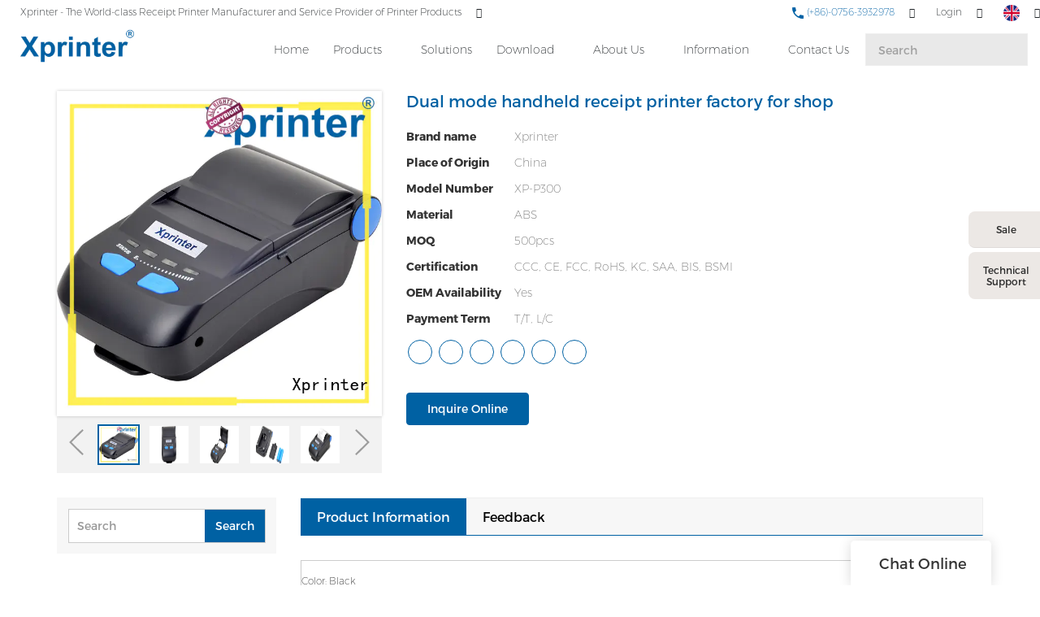

--- FILE ---
content_type: text/html
request_url: https://www.xprintertech.com/dual-mode-handheld-receipt-printer-factory-for-shop
body_size: 28147
content:
<!doctype html>
<html>
<!-- optimiza-css-finish -->
<!-- 2025-11-27 13:01:47 -->
<!-- optimiza-ratio-finish -->
<!-- HEADER BEGIN -->
<head>
<link rel="preconnect" href="https://www.xprintertech.com" />
<link rel="dns-prefetch" href="https://www.xprintertech.com" />
<link rel="preconnect" href="https://img5541.weyesimg.com" />
<link rel="dns-prefetch" href="https://img5541.weyesimg.com" />
<link rel="preconnect" href="https://yasuo.weyesimg.com" />
<link rel="dns-prefetch" href="https://yasuo.weyesimg.com" />
<link rel="dns-prefetch" href="https://www.facebook.com" />
<link rel="dns-prefetch" href="https://twitter.com" />
<link rel="dns-prefetch" href="https://www.youtube.com" />
<link rel="dns-prefetch" href="https://www.linkedin.com" />
<link rel="dns-prefetch" href="https://www.pinterest.com" />
<link rel="dns-prefetch" href="https://www.instagram.com" />
<link rel="preconnect" href="http://img5541.weyesimg.com" />
<link rel="dns-prefetch" href="http://img5541.weyesimg.com" />
<link rel="dns-prefetch" href="https://web.skype.com" />
<link rel="dns-prefetch" href="https://pmo5c22c1.pic33.websiteonline.cn" />
<link rel="dns-prefetch" href="https://pmo8f8fec.pic33.websiteonline.cn" />
<link rel="dns-prefetch" href="https://www.googletagmanager.com" />
<link rel="dns-prefetch" href="https://poskeytech.com" />
<link rel="preconnect" href="https://yasuo.weyesimg.com/templates/public4/assets/font/icomoon.eot?o1g167" crossorigin>
<link rel="preconnect" href="https://yasuo.weyesimg.com/templates/public4/assets/font/icomoon.eot?o1g167#iefix" crossorigin>
<link rel="preconnect" href="https://yasuo.weyesimg.com/templates/public4/assets/font/icomoon.ttf?o1g167" crossorigin>
<link rel="preconnect" href="https://yasuo.weyesimg.com/templates/public4/assets/font/icomoon.woff?o1g167" crossorigin>
<link rel="preconnect" href="https://yasuo.weyesimg.com/templates/public4/assets/font/icomoon.svg?o1g167#icomoon" crossorigin>
    

<meta name="viewport"content="width=device-width,initial-scale=1.0,maximum-scale=1.0,minimum-scale=1.0,user-scalable=no">
    <meta name="applicable-device" content="pc,mobile">
    <meta http-equiv="X-UA-Compatible" content="IE=Edge,chrome=1"/>
    <meta http-equiv="Content-Type" content="text/html; charset=utf-8" />  
    <title>dual mode handheld receipt printer factory for shop | Xprinter</title>
    <meta name="keywords" content="handheld receipt printer ,small printer for receipt" />
    <meta name="description" content="Want to know more about handheld receipt printer form Xprinter Group? Click in to learn more!" />
    <link rel="shortcut icon" href="https://img5541.weyesimg.com/uploads/rsirawa8.allweyes.com/images/15509020374428.ico" />
    <link rel="Bookmark" href="https://img5541.weyesimg.com/uploads/rsirawa8.allweyes.com/images/15509020374428.ico" />
    <meta property="og:title" content="dual mode handheld receipt printer factory for shop | Xprinter" />
<meta property="og:description" content="Want to know more about handheld receipt printer form Xprinter Group? Click in to learn more!" />
<meta property="og:image" content="https://img5541.weyesimg.com/uploads/rsirawa8.allweyes.com/images/9ba63dca5ad36b3768690cf452c01fe5.jpg" />
<meta property="og:url" content="https://www.xprintertech.com/dual-mode-handheld-receipt-printer-factory-for-shop" />
<link rel="apple-touch-icon-precomposed" sizes="144x144" href="https://img5541.weyesimg.com/uploads/rsirawa8.allweyes.com/images/15456446977432.png?imageView2/0/w/144/h/144">
<!--[if lte IE 8]>
	<script data-static="false">self.location="/caution/upbrowser?referrer="+window.location.href;</script>
<![endif]-->
<!-- google结构化数据 -->
<script type="application/ld+json">
[{"@context":"https:\/\/schema.org","@type":"Organization","url":"http:\/\/www.xprintertech.com\/dual-mode-handheld-receipt-printer-factory-for-shop","logo":"https:\/\/img5541.weyesimg.com\/uploads\/rsirawa8.allweyes.com\/images\/15528756532485.png"},{"@context":"https:\/\/schema.org","@type":"BreadcrumbList","itemListElement":[{"@type":"ListItem","position":1,"name":"Xprinter","item":"http:\/\/www.xprintertech.com"},{"@type":"ListItem","position":2,"name":"AI - Page Sitemap","item":"http:\/\/www.xprintertech.com\/sitemap-ai-page.html"},{"@type":"ListItem","position":3,"name":"dual mode handheld receipt printer factory for shop","item":"http:\/\/www.xprintertech.com\/dual-mode-handheld-receipt-printer-factory-for-shop"}]}]
</script><link data-static="base" href="https://yasuo.weyesimg.com/templates/public4/assets/css/base.css" rel="stylesheet" type="text/css" id="style" />
<link data-static="base" rel="stylesheet" href="/static/css/dual-mode-handheld-receipt-printer-factory-for-shop.css?v=1764032962" type="text/css">

<!--<link/>-->
    
<!-- ga头部-->

<!-- ga头部-->

    <meta name="google-site-verification" content="1YV_G6-u_vgYmUp_Grhr7gDUxaP8yul4vGlAZxuWi8o" />
<meta name="yandex-verification" content="2655c883fd44b691" />
<meta name="msvalidate.01" content="4ABDB34E4F1A19BA4F1BDF88A4477DBB" />
<link rel="canonical" href="https://www.xprintertech.com/dual-mode-handheld-receipt-printer-factory-for-shop" />
    <!-- 页面类型 -->
    
</head><!-- HEADER END -->
<body class="model_seoproduct cms_seoproduct" id="home">
<div id="loading" style="left: 0;top: 0;z-index: -999; position: fixed">loading</div>
<!-- HEADCSSJSBEGIN -->
<script data-static="false" id="basejscript">
/* 全局变量 */
window.siteInfo = {
	member: {
		status: 'OPEN',
	},
	seo: {
		verifyCode: 'OPEN',
	},
	language_code: '',
	checkIP: '0',
	shopping: {
		shoppingCart: 0,
	},
    water_info:{
        waterController:'CLOSE',// 水印开关，OPEN开，CLOSE关闭
    }
};

window.fanyi = {
	'ok': 'Ok',           // 弹窗：好的
	'hide': 'hide',       // 弹窗：隐藏
	'prompt': 'Prompt',  // 弹窗：提示
	's_c_d_y': 'yes',// 弹窗：确定
	's_c_d_n': 'no',// 弹窗：取消
	'not_empty': 'Do not allow empty',         // 表单验证：不能为空
	'format_email': 'Please enter a valid e-mail format',    // 表单验证：邮箱格式不正确
	'format_password': 'Password at least 6',    // 表单验证：密码格式不正确
	'format_pwdAgain': 'Password inconsistency',    // 表单验证：新旧密码不一致
	'special_character': 'Existence of special characters',    // 表单验证：非法字符
	'format_integer': 'Please enter a valid number format',// 表单验证：数字格式不正确
	'send_failed': 'Send failed',        // 询盘：发送失败
	'aisubtitle': 'Submit successfully',          // 询盘：提交成功
  'being_processed': 'Being Processed',// 询盘：处理中
	'You_need_to_upload_files': 'You need to upload files', // 附件上传：不能为空
  'inquire_attach_uploading': 'When uploading files, please wait a few minutes patiently. Do not close the web page or disconnect the network!',  // 附件上传：文件上传中
	'up_file_tips': 'Support formats：PDF、Word、Excel、Txt、JPG、PNG、BMP、GIF、RAR、ZIP，It is recommended to upload up to 5, and the single size must not exceed 20M.',// 附件上传：附件大小与格式的要求提示
	'please_open_with_another_browser': 'Please open with another browser', // 低级浏览器提示
};
</script>

<style data-static="false" id="css_color" rel="stylesheet" type="text/css">
a,a:hover,.font-color-a a,.font-color-a a:hover,.font-color,.font-color-hover:hover,.font-color-a a,.font-color-a a:hover,.font-color-a-hover a:hover,.font-color-before:before,.font-color-hover-before:hover:before,.font-color-after:after,.font-color-hover-after:hover:after{color:#0061a3}.border-color,.btn-primary,.btn-primary:focus,.btn-primary:hover,.border-color-a a,.border-color-a a:hover,.border-color-hover:hover,.border-color-before:before,.border-color-hover-before:hover:before,.border-color-after:after,.border-color-hover-after:hover:after{border-color:#0061a3}.bg-color,.btn-primary,.btn-primary:focus,.btn-primary:hover,.bg-color-a a,.bg-color-a a:hover,.bg-color-hover:hover,.bg-color-before:before,.bg-color-hover-before:hover:before,.bg-color-after:after,.bg-color-hover-after:hover:after{background-color:#0061a3}.bg-color-h a{color:#0061a3}.bg-color-h a:hover{background-color:#0061a3;color:#fff}.swiper-pagination-bullet:hover,.swiper-pagination-bullet-active,.owl-pagination-active-bg-color .owl-pagination .owl-page.active span{background-color:#0061a3!important}.btn-bg:hover,.tem-btn-1,.tem-btn-2,.tem-btn-3,.tem-btn-4,.tem-btn-5,.tem-btn-6,.tem-btn-7,.tem-btn-8,.tem-btn-9{color:#0061a3}.btn-bg,.btn-primary,.btn-primary:focus,.btn-primary:hover,.tem-btn-1,.tem-btn-2,.tem-btn-3,.tem-btn-4,.tem-btn-5,.tem-btn-6,.tem-btn-7,.tem-btn-8,.tem-btn-9,.tem01-page .pagination>.active>a,.tem01-page .pagination>.active>span,.tem01-page .pagination>.active>a:hover,.tem01-page .pagination>.active>span:hover,.tem01-page .pagination>.active>a:focus,.tem01-page .pagination>.active>span:focus{border-color:#0061a3}.btn-bg,.btn-primary,.btn-primary:focus,.btn-primary:hover,.btn-bg:hover,.tem-btn-3:before,.tem-btn-4:before,.tem-btn-5:before,.tem-btn-6:before,.tem-btn-7:before,.tem-btn-7:after,.tem-btn-8:before,.tem-btn-8:after,.tem-btn-9:before,.tem-btn-9:after,.tem01-page .pagination>.active>a,.tem01-page .pagination>.active>span,.tem01-page .pagination>.active>a:hover,.tem01-page .pagination>.active>span:hover,.tem01-page .pagination>.active>a:focus,.tem01-page .pagination>.active>span:focus{background-color:#0061a3}.tem-btn-1,.tem-btn-2{background:-webkit-linear-gradient(left,#0061a3,#0061a3) no-repeat;background:linear-gradient(to right,#0061a3,#0061a3) no-repeat}.owl-dot-AH-bg-color .owl-dot.active span,.owl-dot-AH-bg-color .owl-dot:hover span,.bg-color-active-span .active span{background-color:#0061a3!important}:root{--main-color:#0061a3;--rgb-color:0,97,163;}</style>
<style data-css="customcolor" data-color=""></style>


<script data-static="false">
    var _is_lighthouse = false;
</script>

<!-- CSS PLACEHOLDER BEGIN -->
<!-- CSS PLACEHOLDER END -->


<link data-static="base" id="css_font" data-font="Montserrat" rel="stylesheet" type="text/css"  />


<!-- 统计代码头部css -->
<style data-static="false" abcd type="text/css">


 /*æ°é»è¯¦æé¡µåå¡«å*/
  .tem01-news-detail .tem01-news-detail-ms {padding-left: 20%;padding-right: 20%;}
  
  
  
  /*é¦é¡µåç±»å­ä½*/
  .tem23-pro-item .h3{font-size: 16px !important;}
  .subtitle, .description{font-family: "Montserrat","Arial","Microsoft YaHei","Open Sans",sans-serif,"STXihei","Myriad Set Pro","Helvetica Neue","Helvetica","Arial","lato","PingFang SC","STHeitiSC-Light" !important;}
  /*é¦é¡µå¯¼èª*/
  @media screen and (min-width:768px){
    .tem47-banner{padding-top: 90px !important;}
  }
  .tem59-header .header59 .search_form input{background: rgba(143, 143, 143, 0.2) !important;}
  .tem59-header .navigation a{font-weight: 100 !important;}
  .tem59-header .header59 .icon> div{font-weight: 250 !important;}
  .tem59-header .header59 .search_form> button{color: #0061a5 !important;}
  .tem27-bread ,.tem250-irregular {padding-top: 80px !important;}
  .tem17-bread {padding-top: 80px !important;}
  .tem59-header .header59.tem59-header-donghua{box-shadow: 0 2px 2px rgba(0,0,0,0.1) !important;}
  .tem59-header .header59 .search_form input::-webkit-input-placeholder{
    color:#a1a1a1 !important;
  }
  .tem59-header .header59 .search_form input::-moz-placeholder{   /* Mozilla Firefox 19+ */
    color:#a1a1a1 !important;
  }
  .tem59-header .header59 .search_form input:-moz-placeholder{    /* Mozilla Firefox 4 to 18 */
    color:#a1a1a1 !important;
  }
  .tem59-header .header59 .search_form input:-ms-input-placeholder{  /* Internet Explorer 10-11 */ 
    color:#a1a1a1 !important;
  }

  /*é¦é¡µ-è½®æ­*/
  .tem47-banner .tem47-banner-con{height: 90.5vh !important;}
  /*é¦é¡µæé®*/
  .tem257-irregular .btn_, .tem30-guide-language .btn, .tem318-irregular .more{border-radius: 4px !important;}
  .tem30-guide-language .btn:hover{border-color: #0061a3; background: #0061a3;}
  .tem30-guide-language .text{width: 95% !important;margin: auto !important;}
  /*é¦é¡µäº§åæé®*/
  .tem257-irregular .btn_ a:hover{background: #0061a3; color: #fff;}
  /*é¦é¡µå³äºæä»¬*/
  .tem318-irregular .left{padding: 40PX 40px 40px 0px !important;}
  .tem06-video .about_btn.display-none .btn-primary{background: #fff !important;  border-color: #333 !important; color:#333 !important;}
  .tem06-video .about_btn.display-none .btn-primary:hover{background: #0061a3 !important;color:#fff !important;}
  .tem06-video .flexBoxWrap .right {padding-right: 0px !important;}
  .tem06-video .flexBoxWrap .left{padding-left: 0px !important;}
  /*é¦é¡µæä»¬ä¼å¿*/
  .tem37-service .text .description{margin: -2px 0 40px !important;}
  .tem05-category_description .title-header{margin-bottom:2% !important;}
  /*é¦é¡µ-è¯ä¹¦*/
  .tem09-certified .con .r_box .r_img{height: auto !important;}
  /*é¦é¡µ-æ°é»*/
  .tem32-news .time{font-size: 0.8em !important;}
  .tem32-news .images img{height: auto !important;}
  .tem47-news .title{font-size: 16px !important;}
  .tem47-news .description{font-size: 14px !important;}
  /*é¦é¡µ-é¡µè*/
  .tem29-footer{display: none !important;}
  /*åé¡µ-å³äºæä»¬*/
  .tem50-banner .tem50-banner-con{height: auto !important;}
  .tem50-banner .swiper_pagination .xian{display: none;}

  /*åé¡µ-äº§åé¡µé¢*/
  .tem01-pro-detail .leftlist img{max-width: 60% !important;}
  .tem07-menu-tab .menu-group .menu_first:hover{background: #0061a5;border: 1px solid #0061a5;}
  .tem07-menu-tab .menu-group .menu_first:hover a{color: #fff;}


  /*å®å¶é¡µé¢*/
  .tem59-service .box{padding: 10% !important;}

  @media screen and (min-width: 765px){
    .tem47-banner .text .title{font-size: 80px !important;}
    .tem47-banner .text .description{font-size: 30px !important;}
  }
  .tem47-banner .text .title{font-size: 80px !important;}
  .tem47-banner .text .description{font-size: 30px !important;}

  /*åé¡µæ é¢*/

  .tem27-bread .item{padding-top: 1.5% !important;}
  .tem27-bread .title{font-size: 32px !important; color: #0061a5 !important;}
  .tem15-header .pc_navbox{background: #fff !important;}
  .tem15-header .pc_three_level li .images img{width: auto !important;}
  .tem15-header .navBar_ul li{height:100%}
  .tem15-header .nav> li> a:hover{color:#0061a3}
  .service_box .tab_nav> li:last-child{border-radius: 8px 0 0 8px !important;}
  /*åé¡µ-ä¸è½½*/
  .tem01-download-ms .image .box img{max-width: 60% !important; padding: 10% 0;}
  .tem01-download-ms .image{border: 1px solid #eee !important;}
  .tem09-menu-tab .menu-group .menu_first:hover{background: #0061a5;border: 1px solid #0061a5;}
  .tem09-menu-tab .menu-group .menu_first:hover a{color: #fff !important;}
  .tem15-side .h3{font-size: 28px !important;}


  /*--------------------------ææº-é¦é¡µ--------------------------*/
  @media screen and (max-width:768px){
    .tem47-banner .tem47-banner-con{height: 40.5vh !important;}
    .tem47-banner .text .title{font-size: 40px !important; }
    .tem01-title .title span{font-size:20px !important; font-weight: 700;}
    .tem01-title.full-screen-spacing .full-screen .subtitle p span{ font-weight: 100 !important;}
    .tem01-title{padding: 30px 0 0 !important;}
    .tem49-service .tem06-list-title .title span{font-size: 20px !important; font-weight: 700 !important;}
    .tem06-list-title,.tem05-category_description .title-header{padding-top: 3% !important;}
    .tem05-category_description .title-header .title span , .tem06-video .title span, .tem09-certified .con .r_box .title span{font-size: 20px !important; }
  }



  @media (min-width: 641px){
    .tem15-header .container{height:auto !important;}
    .tem15-header .bottom-box .container{padding:0 0 15px 0}
    .tem15-header .navBar_ul{top:0px !important;position:static !important;height:68px !important}
    .tem15-header .navBar_ul li{display:flex;display:-webkit-flex;align-items:center}
    .tem15-header .navBar_ul li> a{padding:0 15px !important;line-height:32px;height:32px}
    .tem15-header .navBar{padding-top:10px}
    .tem15-header .dropdown.open .mobile_nav{display:block}
    .tem01-category_desc{display:none}
    .tem15-header .pc_navbox{display:none;}
  }
  @media (min-width: 1200px){
    .tem15-header .navBar_ul_box{height:68px !important}
  }
  @media (max-width:1199px){
    .tem15-header .navBar{height: auto !important}
    .tem15-header .navBar_ul{height:auto !important}
  }
  @media (max-width:614px){
    .tem15-header .navBar ul li a{height:40px}
  }
  .category_exhibit .mainlist{padding:0}
  .tem15-header .navBar_ul li.bg-color{background-color:transparent}
  .tem15-header .navBar_ul li.bg-color.active>a{background-color:var(--main-color)}
  .tem15-header .icons .btn-group{display:none}
  @media (max-width: 768px){
    .tem17-bread .tem17-bread-ms{bottom:-46px !important}
    .tem01-pro-detail .leftlist .relate{display:flex;display:-webkit-flex;flex;flex-wrap: wrap;}
    .tem01-pro-detail .leftlist .relate .title{width:100%;}
  }
  .tem0-list.two ul{display:flex;display:-webkit-flex;-webkit-flex-wrap: wrap;
    -moz-flex-wrap: wrap;
    -ms-flex-wrap: wrap;
    flex-wrap: wrap;}
  .tem0-list.two ul li a{height:100% !important}


  /* è¿åé¡¶é¨æé®æ ·å¼*/
  .izl-rmenu .btn_top{width:40px;background-image:url(https://img5541.weyesimg.com/uploads/rsirawa8.allweyes.com/images/15508942235902.jpg);}
  /* è¯¦æé¡µæ ·å¼ä¿®æ¹*/
  body.model_product.search_product .tem10-side-related-products .item .image img{-webkit-transform: scale(.7);-moz-transform: scale(.7);-ms-transform: scale(.7);-o-transform: scale(.7);transform: scale(.7);}
  body.model_product.cms_product .btn-primary:hover{opacity:1 !important;background-color:#dc4e41;border-color:#dc4e41;}
  body.model_product.cms_product .sj20190115 .d-tem13-button a:hover{background-color:#dc4e41;}
  body.model_product.cms_product .tem02-pro-detail-sm .pro-detail-tab>.description{padding-top:0;}
  body.model_product.search_product .tem12-side-related-products .images img{-webkit-transform: scale(.7);-moz-transform: scale(.7);-ms-transform: scale(.7);-o-transform: scale(.7);transform: scale(.7);}
  body.model_product.search_product .tem12-side-related-products .swiper-slide:hover .images img{-webkit-transform: scale(.8);-moz-transform: scale(.8);-ms-transform: scale(.8);-o-transform: scale(.8);transform: scale(.8);}
  @media (min-width:992px){
    body.model_product.cms_product .tem01-pro-detail .leftlist{width:20%;}
    body.model_product.cms_product .tem01-pro-detail .rightlist{width:80%;}
  }




  body.model_download.category_download .tem03-download-ms .item .image{display:none !important;}
  body.model_download.category_download .tem03-download-ms .item .text{padding-left:0 !important;}

  .tem05-float{
    right:60px !important;
  }
  
  @media (max-width: 1200px){
    .service_box{right:-225px !important;}
  .service_box:hover{right:0px !important;}
  }
  
</style>
<script type="text/javascript" src=" "></script>
<script> </script>

<!-- ImgagesAltValue[{"isAlt":0,"siteId":"5541","languageCode":"en","pageType":"cms","modelID":0,"brandName":"Xprinter","transactionParam":"","attrParam":"","kernelKeyword":"","expandedKeyword":"","productsKeyword":"","siteKeyword":"receipt printer, printer manufacturers, wholesale label printer, oem printer manufacturers","menuName":"Xprinter | Thermal Receipt Printer Manufacturer, OEM POS Printer Factory","productsName":"","contentName":"","categoryName":""}]ImgagesAltValue -->


<script type="text/javascript"  ></script>

<!-- HEADCSSJSEND -->

<!-- BODY BEGIN -->
            <!-- tem59-header -->
<link template-css="widget"   rel="stylesheet" type="text/css" />
<script type="text/javascript"  ></script>
<div class="headers-ScrollTop tem59-header-top-scroll show-full" widget-style="display"> 
    <div class="tem59-header">
        <div class="header59 clearfix" widget-style="color" style="color: rgb(34, 38, 41);">
            <div class="header59_bg noScrollMove" widget-style="background" style="background-position: 0% 0%; background-color: rgb(255, 255, 255); background-size: auto; background-repeat: repeat;"></div>
            <div class="icon clearfix">
                                <div class="Languag_one">
                                                        <span class=""><figure class="flag20 flag-en"></figure></span>
                                    <ul class="language bg-color-F news_lang lanlist">
                                                                                                                        <li data-lan="ru">
                            <a href="http://ru.xprintertech.com">
                                <div class="flag20 news_toggle _flag-ru"></div>
                                <img src="[data-uri]">pусский                            </a>
                        </li>
                                                                                                <li data-lan="pt">
                            <a href="http://pt.xprintertech.com">
                                <div class="flag20 news_toggle _flag-pt"></div>
                                <img src="[data-uri]">Português                            </a>
                        </li>
                                                                                                <li data-lan="ar">
                            <a href="http://ar.xprintertech.com">
                                <div class="flag20 news_toggle _flag-ar"></div>
                                <img src="[data-uri]">العربية                            </a>
                        </li>
                                                                                                <li data-lan="fr">
                            <a href="http://fr.xprintertech.com">
                                <div class="flag20 news_toggle _flag-fr"></div>
                                <img src="[data-uri]">Français                            </a>
                        </li>
                                                                                                <li data-lan="es">
                            <a href="http://es.xprintertech.com">
                                <div class="flag20 news_toggle _flag-es"></div>
                                <img src="[data-uri]">Español                            </a>
                        </li>
                                                                    </ul>
                </div>
                                                <div class="fangda" widget-style="search">
                    <span class="icon-search2 "></span>
                    <form action="/search/index/" method="post" class="search2_form bg-color border-color">
                        <input type="text" name="searchname" placeholder="Search" required=""  autocomplete="off">
                        <div class="header_search_select"><ul></ul></div>
                        <button class="input-group-btn icon-search2"></button>
                        <span class="icon-clear searchbox"></span>
                    </form>
                </div>
                                <div class="loginBar" id="login-static">
                                        <a href="/member/login" class="ico-user">
                    <span class="icon-people2"></span>
                    <span class="people-login">Login</span></a>
                                    </div>
                                 <div class="add-jia">
                    <section template-edit="block.block_desc" template-sign="co_tmall1"><p><span style="color:#0061a5;"><span style="font-size:12px;"><img alt="" src="https://img5541.weyesimg.com/uploads/rsirawa8.allweyes.com/images/15528799261248.png" style="width: 16px; height: 16px;">&nbsp;(+86)-0756-3932978</span></span></p>
</section>
                </div>
                <div class="add-jia pull-left">
                    <section template-edit="block.block_desc" template-sign="co_slogan"><p><span style="color:#222629;"><span style="font-size:12px;">Xprinter - The World-class </span></span>Receipt Printer&nbsp;<span style="color:#222629;"><span style="font-size:12px;">Manufacturer and Service Provider of P</span></span>rinter Products</p>
</section>
                </div>
            </div>
            <span class="icon-list switch"></span>
            <div class="bg_dong_f container">
                <div class="clearfix">
                    <h5 class="pull-right search_box" widget-style="search">
                        <form action="/search/index/" method="post" class="search_form">
                            <input type="text" name="searchname" placeholder="Search" required=""  autocomplete="off">
                            <div class="header_search_select"><ul></ul></div>
                            <button class="input-group-btn icon-search2"></button>
                        </form>
                    </h5>
                    <div class="logo clearfix pull-left">
                        <div class="fl">
                            <a href="/" widget-action="logo">
                                                            <img src="https://img5541.weyesimg.com/uploads/rsirawa8.allweyes.com/images/15528756532485.png?imageView2/2/w/1920/h/160/q/70/format/webp" alt="Logo | Xprinter Group - xprintertech.com">
                                                        </a>
                        </div>
                    </div>
                    <div class="navigation_0 pull-right">
                        <div class="left bg-color font-color-F"><span class="icon-keyboard_arrow_left"></span></div>
                        <div class="right bg-color font-color-F"><span class="icon-keyboard_arrow_right"></span></div>
                        <div class="navhidd">
                            <div class="navigation clearfix" nav-action="edit">
                                <div nav-action="static" class="ul_xu "><a href="/">Home</a></div>
                                                                <div role="presentation" class="ul_xu ">
                                    <a href="/product.html"  nav-id="1">Products</a>
                                    <span class="icon-keyboard_arrow_down _span"></span>
                                    <span class="kong-span"></span>
                                    <ul class="_ul bg-color-F">
                                                                            <li class="ul_xu">
                                            <a href="/cloud-printer.html"  nav-id="87">Cloud Printer</a>
                                                                                                                                </li>
                                                                                <li class="ul_xu">
                                            <a href="/receipt-printer.html"  nav-id="2">Receipt Printer</a>
                                                                                        <span class="icon-keyboard_arrow_down arrow_down _span"></span>
                                            <span class="icon-keyboard_arrow_right arrow_right _span"></span>
                                                                                                                                    <ul class="_ul bg-color-F">
                                                                                            <li class="ul_xu"><a href="/80mm-receipt-printer.html"  nav-id="27">80mm Series</a></li>
                                                                                            <li class="ul_xu"><a href="/58mm-receipt-printer.html"  nav-id="26">58mm Series</a></li>
                                                                                            <li class="ul_xu"><a href="/76mm-receipt-printer.html"  nav-id="28">76mm Series</a></li>
                                                                                        </ul>
                                                                                    </li>
                                                                                <li class="ul_xu">
                                            <a href="/label-printer.html"  nav-id="3">Label Printer</a>
                                                                                        <span class="icon-keyboard_arrow_down arrow_down _span"></span>
                                            <span class="icon-keyboard_arrow_right arrow_right _span"></span>
                                                                                                                                    <ul class="_ul bg-color-F">
                                                                                            <li class="ul_xu"><a href="/2-inch-58mm-label-printer.html"  nav-id="29">2 Inch / 58mm Series</a></li>
                                                                                            <li class="ul_xu"><a href="/3-inch-80mm-label-printer.html"  nav-id="30">3 Inch / 80mm Series</a></li>
                                                                                            <li class="ul_xu"><a href="/4-inch-label-printer.html"  nav-id="31">4 Inch  Series</a></li>
                                                                                            <li class="ul_xu"><a href="/thermal-transfer-printer.html"  nav-id="32">Thermal Transfer Series</a></li>
                                                                                        </ul>
                                                                                    </li>
                                                                                <li class="ul_xu">
                                            <a href="/industrial-label-printer.html"  nav-id="122">Industrial Label Printer</a>
                                                                                                                                </li>
                                                                                <li class="ul_xu">
                                            <a href="/wristband-printer.html"  nav-id="121">Wristband Printer</a>
                                                                                                                                </li>
                                                                                <li class="ul_xu">
                                            <a href="/home-printer.html"  nav-id="97">Printer for Home</a>
                                                                                        <span class="icon-keyboard_arrow_down arrow_down _span"></span>
                                            <span class="icon-keyboard_arrow_right arrow_right _span"></span>
                                                                                                                                    <ul class="_ul bg-color-F">
                                                                                            <li class="ul_xu"><a href="/label-maker.html"  nav-id="113">Label Maker</a></li>
                                                                                            <li class="ul_xu"><a href="/pocket-printer.html"  nav-id="114">Pocket Printer</a></li>
                                                                                        </ul>
                                                                                    </li>
                                                                                <li class="ul_xu">
                                            <a href="/mobile-printer.html"  nav-id="4">Mobile Printer</a>
                                                                                        <span class="icon-keyboard_arrow_down arrow_down _span"></span>
                                            <span class="icon-keyboard_arrow_right arrow_right _span"></span>
                                                                                                                                    <ul class="_ul bg-color-F">
                                                                                            <li class="ul_xu"><a href="/mobile-receipt-printer.html"  nav-id="50">Mobile receipt printer</a></li>
                                                                                            <li class="ul_xu"><a href="/mobile-label-printer.html"  nav-id="51">Mobile label printer</a></li>
                                                                                        </ul>
                                                                                    </li>
                                                                                <li class="ul_xu">
                                            <a href="/panel-printer.html"  nav-id="6">Panel printer</a>
                                                                                                                                </li>
                                                                                <li class="ul_xu">
                                            <a href="/dot-matrix-printer.html"  nav-id="7">Dot Matrix Printer</a>
                                                                                                                                </li>
                                                                                <li class="ul_xu">
                                            <a href="/accessories.html"  nav-id="66">Accessories</a>
                                                                                                                                </li>
                                                                                <li class="ul_xu">
                                            <a href="/portable-a4-printer.html"  nav-id="115">Portable A4 Printer</a>
                                                                                                                                </li>
                                                                            </ul>
                                </div>
                                                                <div role="presentation" class=" ul_xu"><a href="/solutions.html"  nav-id="127">Solutions</a></div>
                                                               <div role="presentation" class="ul_xu ">
                                    <a href="/download.html"  nav-id="34">Download</a>
                                    <span class="icon-keyboard_arrow_down _span"></span>
                                    <span class="kong-span"></span>
                                    <ul class="_ul bg-color-F">
                                                                            <li class="ul_xu">
                                            <a href="/drivers-2.html"  nav-id="95">Drivers</a>
                                                                                                                                </li>
                                                                                <li class="ul_xu">
                                            <a href="/test-tool.html"  nav-id="96">Test Tool</a>
                                                                                                                                </li>
                                                                                <li class="ul_xu">
                                            <a href="/xprinter-application.html"  nav-id="36">Application</a>
                                                                                                                                </li>
                                                                                <li class="ul_xu">
                                            <a href="/sdk.html"  nav-id="39">SDK</a>
                                                                                                                                </li>
                                                                                <li class="ul_xu">
                                            <a href="/pos-printer-user-manual.html"  nav-id="37">User Manual</a>
                                                                                                                                </li>
                                                                            </ul>
                                </div>
                                                                <div role="presentation" class="ul_xu ">
                                    <a href="/about-xprinter.html"  nav-id="11">About Us</a>
                                    <span class="icon-keyboard_arrow_down _span"></span>
                                    <span class="kong-span"></span>
                                    <ul class="_ul bg-color-F">
                                                                            <li class="ul_xu">
                                            <a href="/view-of-factory.html"  nav-id="12">View of factory</a>
                                                                                                                                </li>
                                                                                <li class="ul_xu">
                                            <a href="/quality-control.html"  nav-id="13">Quality control</a>
                                                                                                                                </li>
                                                                                <li class="ul_xu">
                                            <a href="/certificate.html"  nav-id="14">Certificate</a>
                                                                                                                                </li>
                                                                                <li class="ul_xu">
                                            <a href="/video.html"  nav-id="21">Video</a>
                                                                                                                                </li>
                                                                            </ul>
                                </div>
                                                                <div role="presentation" class="ul_xu ">
                                    <a href="/information.html"  nav-id="17">Information</a>
                                    <span class="icon-keyboard_arrow_down _span"></span>
                                    <span class="kong-span"></span>
                                    <ul class="_ul bg-color-F">
                                                                            <li class="ul_xu">
                                            <a href="/application-of-xprinter-products.html"  nav-id="9">Application</a>
                                                                                                                                </li>
                                                                                <li class="ul_xu">
                                            <a href="/blog.html"  nav-id="49">Blog</a>
                                                                                                                                </li>
                                                                                <li class="ul_xu">
                                            <a href="/exhibition.html"  nav-id="22">Exhibition</a>
                                                                                                                                </li>
                                                                                <li class="ul_xu">
                                            <a href="/news.html"  nav-id="18">News</a>
                                                                                                                                </li>
                                                                                <li class="ul_xu">
                                            <a href="/faq.html"  nav-id="19">FAQ</a>
                                                                                                                                </li>
                                                                            </ul>
                                </div>
                                                                <div role="presentation" class=" ul_xu"><a href="/contact-us.html"  nav-id="20">Contact Us</a></div>
                                                           </div>
                        </div>
                    </div>
                </div>
            </div>
        </div>
    </div>
</div>
 <!-- tem59-header -->        <link href="https://yasuo.weyesimg.com/templates/public4/assets/css/detail.css" rel="stylesheet" type="text/css">

    <div template-layout="5">
    <div layout-id="5" class="tem09-bread content-left" layout-style="align[123]">
	<link template-css="layout"   rel="stylesheet" type="text/css" />
    <div func-id="5">
         <div class="tem09-bread-ms">
    <div class="container">
        <div class="bread-box wid100s" module-style="border-color">
            <div class="bcrumbs">
                <!--所在位置 开始-->
                <div class="tem09-location" module-style="color">
                                        <a href="/">Xprinter</a>
                    
                    <span> &nbsp;&gt;&nbsp;</span>
                    <a href="/sitemap-ai-page.html">
                    <span style="padding:0;" class="normal">AI - Page Sitemap</span>
                    </a>

                                            <span> &nbsp;&gt;&nbsp; </span>
                        <span class="normal" style="padding:0;margin:0;">dual mode handheld receipt printer factory for shop</span>
                                    </div>
            </div>
            <div class="clearfix"></div>
        </div>
    </div>
</div>    </div>
</div></div>	
	<div class="tem01-pro-detail mainlist">
    <div class="container">
        <div func-id="23">
            <script  ></script>
<link rel="stylesheet"  >
<link template-css="module"   rel="stylesheet" type="text/css" />
<link template-css="module"   rel="stylesheet" type="text/css" />
<div class="tem17-pro-detail-sm tem11-pro-detail-sm tem17-pro-detail-sm_6927da7f95780" id="i_6927da7f95780">
    <div class="wrap clearfix">
        <div class="bigpic_wrap">
            <!--放大镜 开始-->
            <div class="zoom_pic"><img  src="https://img5541.weyesimg.com/uploads/rsirawa8.allweyes.com/images/9ba63dca5ad36b3768690cf452c01fe5.jpg?imageView2/2/w/800/h/800/q/70/format/webp" alt="dual mode handheld receipt printer factory for shop"/></div>
            <div class="swiper-container gallery-top">
                <div class="swiper-wrapper">
                                    <div class="swiper-slide">
                        <img src="https://img5541.weyesimg.com/uploads/rsirawa8.allweyes.com/images/9ba63dca5ad36b3768690cf452c01fe5.jpg?imageView2/2/w/1920/q/70/format/webp" alt="dual mode handheld receipt printer factory for shop"/>
                        <p class="mark"></p>
                    </div>
                                    <div class="swiper-slide">
                        <img src="https://img5541.weyesimg.com/uploads/rsirawa8.allweyes.com/images/15483186503307.jpg?imageView2/2/w/1920/q/70/format/webp" alt="dual mode handheld receipt printer factory for shop"/>
                        <p class="mark"></p>
                    </div>
                                    <div class="swiper-slide">
                        <img src="https://img5541.weyesimg.com/uploads/rsirawa8.allweyes.com/images/15483186632085.jpg?imageView2/2/w/1920/q/70/format/webp" alt="dual mode handheld receipt printer factory for shop"/>
                        <p class="mark"></p>
                    </div>
                                    <div class="swiper-slide">
                        <img src="https://img5541.weyesimg.com/uploads/rsirawa8.allweyes.com/images/15483186737900.jpg?imageView2/2/w/1920/q/70/format/webp" alt="dual mode handheld receipt printer factory for shop"/>
                        <p class="mark"></p>
                    </div>
                                    <div class="swiper-slide">
                        <img src="https://img5541.weyesimg.com/uploads/rsirawa8.allweyes.com/images/15483186814366.jpg?imageView2/2/w/1920/q/70/format/webp" alt="dual mode handheld receipt printer factory for shop"/>
                        <p class="mark"></p>
                    </div>
                                </div>
                <div class="swiper-pagination"></div>  
            </div>
            <!--放大镜 结束-->
            <!--水平轮播 开始--> 
            <div class="min_wrap clearfix">    
                <div class="swiper-button-prev swiper-button-black"></div> 
                <div class="swiper-container gallery-thumbs">
                    <div class="swiper-wrapper">
                                                <div class="swiper-slide active"><img alt="dual mode handheld receipt printer factory for shop" src="https://img5541.weyesimg.com/uploads/rsirawa8.allweyes.com/images/9ba63dca5ad36b3768690cf452c01fe5.jpg?imageView2/2/w/1920/q/70/format/webp" val="https://img5541.weyesimg.com/uploads/rsirawa8.allweyes.com/images/9ba63dca5ad36b3768690cf452c01fe5.jpg?imageView2/2/w/1920/q/70/format/webp"/></div>
                                                <div class="swiper-slide "><img alt="dual mode handheld receipt printer factory for shop" src="https://img5541.weyesimg.com/uploads/rsirawa8.allweyes.com/images/15483186503307.jpg?imageView2/2/w/1920/q/70/format/webp" val="https://img5541.weyesimg.com/uploads/rsirawa8.allweyes.com/images/15483186503307.jpg?imageView2/2/w/1920/q/70/format/webp"/></div>
                                                <div class="swiper-slide "><img alt="dual mode handheld receipt printer factory for shop" src="https://img5541.weyesimg.com/uploads/rsirawa8.allweyes.com/images/15483186632085.jpg?imageView2/2/w/1920/q/70/format/webp" val="https://img5541.weyesimg.com/uploads/rsirawa8.allweyes.com/images/15483186632085.jpg?imageView2/2/w/1920/q/70/format/webp"/></div>
                                                <div class="swiper-slide "><img alt="dual mode handheld receipt printer factory for shop" src="https://img5541.weyesimg.com/uploads/rsirawa8.allweyes.com/images/15483186737900.jpg?imageView2/2/w/1920/q/70/format/webp" val="https://img5541.weyesimg.com/uploads/rsirawa8.allweyes.com/images/15483186737900.jpg?imageView2/2/w/1920/q/70/format/webp"/></div>
                                                <div class="swiper-slide "><img alt="dual mode handheld receipt printer factory for shop" src="https://img5541.weyesimg.com/uploads/rsirawa8.allweyes.com/images/15483186814366.jpg?imageView2/2/w/1920/q/70/format/webp" val="https://img5541.weyesimg.com/uploads/rsirawa8.allweyes.com/images/15483186814366.jpg?imageView2/2/w/1920/q/70/format/webp"/></div>
                                            </div>
                </div>
                <div class="swiper-button-next swiper-button-black"></div>
            </div>
            <!--水平轮播 结束-->
        </div>
        <!--产品信息 开始-->
         <div class="pro_info">
            <h1 class="title">Dual mode handheld receipt printer factory for shop</h1>
            <div class="description key">
                            <dl class="amount clearfix">
                    <dt class="metatit">Brand name</dt>
                    <dd class="suggest">Xprinter</dd>
                </dl>
                            <dl class="amount clearfix">
                    <dt class="metatit">Place of Origin</dt>
                    <dd class="suggest">China</dd>
                </dl>
                            <dl class="amount clearfix">
                    <dt class="metatit">Model Number</dt>
                    <dd class="suggest">XP-P300</dd>
                </dl>
                            <dl class="amount clearfix">
                    <dt class="metatit">Material</dt>
                    <dd class="suggest">ABS</dd>
                </dl>
                            <dl class="amount clearfix">
                    <dt class="metatit">MOQ</dt>
                    <dd class="suggest">500pcs</dd>
                </dl>
                            <dl class="amount clearfix">
                    <dt class="metatit">Certification</dt>
                    <dd class="suggest">CCC, CE, FCC, RoHS, KC, SAA, BIS, BSMI</dd>
                </dl>
                            <dl class="amount clearfix">
                    <dt class="metatit">OEM Availability</dt>
                    <dd class="suggest">Yes</dd>
                </dl>
                            <dl class="amount clearfix">
                    <dt class="metatit">Payment Term</dt>
                    <dd class="suggest">T/T, L/C</dd>
                </dl>
            				<dl class="amount clearfix active" proinfo-inquire-btn>
			        <dt class="metatit">Price</dt>
			        <dd class="suggest">Get Latest Price</dd>
			    </dl>
                <!--be share to-->
                <div class="detail-share">
                                                <a rel="nofollow" href="https://www.facebook.com/Xprinterposkey/" target="_blank">
                                <span class="fa icon-facebook"></span>
                            </a>
                                                <a rel="nofollow" href="https://twitter.com/Xprintergroup" target="_blank">
                                <span class="fa icon-twitter4"></span>
                            </a>
                                                <a rel="nofollow" href="https://www.youtube.com/channel/UCi9UPJTIsrOGSHnLfNDFEgQ" target="_blank">
                                <span class="fa icon-youtube3"></span>
                            </a>
                                                <a rel="nofollow" href="https://www.linkedin.com/company/xprinter-group/" target="_blank">
                                <span class="fa icon-linkedin2"></span>
                            </a>
                                                <a rel="nofollow" href="https://www.pinterest.com/Xprintergroup01/" target="_blank">
                                <span class="fa icon-pinterest"></span>
                            </a>
                                                <a rel="nofollow" href=" https://www.instagram.com/xprintergroup/" target="_blank">
                                <span class="fa icon-instagram"></span>
                            </a>
                                    </div>
                <!--be share to-->
                
                <div class="pro_info_btn clearfix">  
                    <a href="/inquire/add/cmsId/1985" rel="nofollow" class="btn btn-primary">Inquire Online</a>
                </div>
            </div> 
        </div> 
        <!--产品信息 结束-->
    </div>
	
    <div class="info_inquire" proinfo-inquire proListinquire="prop">
        <div class="bg"></div>
        <div class="dialog">
            <div class="top flexBoxWrap">
                <div class="title">Get the latest price</div>
            </div>
            <div class="inquire">
                <div class="form-horizontal form">
                    <input type="hidden" name="pages" value="" class="pagesHref">
                    <input type="hidden" name="idType" value="0">
                    <div class="flexBoxStem itepicpm form-group">
                        <div class="text">Quantity Needed：</div>
                        <div class="need input"><input type="number" name="pronum"  min="1" required class="form-control"></div>
                        <div class="numtext">Pieces</div>
                    </div>
                                        <div class="flexBoxWrap item form-group">
                        <div class="text">E-mail：</div>
                        <div class="email input">
                            <input type="email" name="email" placeholder="E-mail" required>
                        </div>
                    </div>
                                        <input type="hidden" name="contents" value="dual mode handheld receipt printer factory for shop" />
                    <div class="flexBoxWrap btn-groups">
                        <input name="idType" type="hidden" value="1" />
                                                <button class="btn btn-primary" type="submit" id="embed_submit_6927da7f95780">Get Latest Price</button>
                        <button type="reset" class="btn reset ml10 border-color font-color btn-default reset">Cancel</button>
                    </div>
                </div>
            </div>
        </div>
    </div>
	<!-- STATIC BEGIN -->
		<input type="hidden" module-setting="showinquire" module-tips="是否显示询盘" value="false" module-value="select::{'false':'否','true':'是'}">
	<!-- STATIC END -->
</div>

<script type="text/javascript"> </script>
<!-- Go to start-bshare bar EN 
<script type="text/javascript"  ></script>-->
<!--//End-bshare bar EN-->        </div>
    </div>
</div> 
    <div template-layout="23">
    <!-- AI产品4.0--模板2 -->
<div layout-id="3">
    <div class="tem12-pro-detail tem13-pro-detail content-section mainlist">
    	<link template-css="layout"   rel="stylesheet" type="text/css" />
    	<link template-css="layout"   rel="stylesheet" type="text/css" />
		<div class="container">
			<div class="flexBoxWrap">
				<div template-module="4" class="col-md-3 leftlist">
					<!-- 产品搜索 -->
					<div func-id="4">
						<!-- AI产品模板2--产品搜索 -->
<div class="tem31-side" id="s_6927da7f98f12">
    <link template-css="module"   rel="stylesheet" type="text/css" />
    <div class="serchinput">
        <form action="/search/index/" method="post" widget-style="search" class="flexBoxWrap">
            <input type="text" name="searchname" placeholder="Search" required="" autocomplete="off" class="form-control">
            <button class="btn btn-primary">Search</button>
        </form>
    </div>
</div>
<script type="text/javascript"> </script>					</div>
					<!-- 相关产品 -->
					<div func-id="3">
						<!-- AI产品模板4--相关产品 -->
<div class="tem11-related-products">
	<link template-css="module"   rel="stylesheet" type="text/css" />
	<div class="main wow animated fadeInUp" module-style="animated">
		<div class="h3 headline" style="margin-bottom:0;">
		Related Products		</div>
		<div class="interval flexBoxWrap">
						<div class="item col-sm-12 col-xs-12" module-style="column">
				<div class="box">
					<a class="images" href="/a-product-xprinter-bulk-portable-bill-printer-wholesale-for-catering" rel="nofollow">
						<img lazy-src="https://img5541.weyesimg.com/uploads/xprintertech.com/images/17274687217603.jpg?imageView2/2/w/800/q/70/format/webp" alt="Xprinter bulk portable bill printer wholesale for catering">
					</a>
					<a class="title" module-style="color" href="/a-product-xprinter-bulk-portable-bill-printer-wholesale-for-catering" title="Xprinter bulk portable bill printer wholesale for catering">Xprinter bulk portable bill printer wholesale for catering</a>
				</div>
			</div>
						<div class="item col-sm-12 col-xs-12" module-style="column">
				<div class="box">
					<a class="images" href="/a-product-bulk-buy-handheld-receipt-machine-factory-price-for-catering" rel="nofollow">
						<img lazy-src="https://img5541.weyesimg.com/uploads/xprintertech.com/images/17274616571165.jpg?imageView2/2/w/800/q/70/format/webp" alt="bulk buy handheld receipt machine factory price for catering">
					</a>
					<a class="title" module-style="color" href="/a-product-bulk-buy-handheld-receipt-machine-factory-price-for-catering" title="bulk buy handheld receipt machine factory price for catering">bulk buy handheld receipt machine factory price for catering</a>
				</div>
			</div>
						<div class="item col-sm-12 col-xs-12" module-style="column">
				<div class="box">
					<a class="images" href="/a-product-xprinter-high-quality-mini-printer-thermal-supply-for-shop" rel="nofollow">
						<img lazy-src="https://img5541.weyesimg.com/uploads/xprintertech.com/images/17274903231111.jpg?imageView2/2/w/800/q/70/format/webp" alt="Xprinter high-quality mini printer thermal supply for shop">
					</a>
					<a class="title" module-style="color" href="/a-product-xprinter-high-quality-mini-printer-thermal-supply-for-shop" title="Xprinter high-quality mini printer thermal supply for shop">Xprinter high-quality mini printer thermal supply for shop</a>
				</div>
			</div>
						<div class="item col-sm-12 col-xs-12" module-style="column">
				<div class="box">
					<a class="images" href="/a-product-xprinter-portable-receipt-printer-for-square-vendor-for-store" rel="nofollow">
						<img lazy-src="https://img5541.weyesimg.com/uploads/xprintertech.com/images/17273859405071.jpg?imageView2/2/w/800/q/70/format/webp" alt="Xprinter portable receipt printer for square vendor for store">
					</a>
					<a class="title" module-style="color" href="/a-product-xprinter-portable-receipt-printer-for-square-vendor-for-store" title="Xprinter portable receipt printer for square vendor for store">Xprinter portable receipt printer for square vendor for store</a>
				</div>
			</div>
						<div class="item col-sm-12 col-xs-12" module-style="column">
				<div class="box">
					<a class="images" href="/a-product-xprinter-best-portable-receipt-printer-for-android-factory-price-for-shop" rel="nofollow">
						<img lazy-src="https://img5541.weyesimg.com/uploads/xprintertech.com/images/17272050165701.jpg?imageView2/2/w/800/q/70/format/webp" alt="Xprinter best portable receipt printer for android factory price for shop">
					</a>
					<a class="title" module-style="color" href="/a-product-xprinter-best-portable-receipt-printer-for-android-factory-price-for-shop" title="Xprinter best portable receipt printer for android factory price for shop">Xprinter best portable receipt printer for android factory price for shop</a>
				</div>
			</div>
					</div>
	</div>
</div>
					</div>
					<!-- 热门产品 -->
					<div func-id="4">
						<!-- AI产品模板2--热门产品 -->
<div class="tem26-side tem29-side">
	<link template-css="module"   rel="stylesheet" type="text/css" />
	<div class="main" module-style="border-color">
		<div class="h3 headline" module-style="color background-color">
						Latest products					</div>

				<div class="item">
			<div class="box">
				<div class="images">
					<a href="/hep-32b-z" rel="nofollow" style="background-image:url(https://img5541.weyesimg.com/uploads/www.xprintertech.com/images/15879584393328.jpg?imageView2/2/w/800/q/70/format/webp)" bgimg>
						<img lazy-src="https://img5541.weyesimg.com/uploads/www.xprintertech.com/images/15879584393328.jpg?imageView2/2/w/800/q/70/format/webp" alt="HEP-32B-Z">
					</a>
				</div>
				<a class="title" title="HEP-32B-Z" module-style="color" href="/hep-32b-z">HEP-32B-Z</a>
			</div>
		</div>
				<div class="item">
			<div class="box">
				<div class="images">
					<a href="/thermal-printer-80-xp-dt325b" rel="nofollow" style="background-image:url(https://img5541.weyesimg.com/uploads/www.xprintertech.com/images/15695547829902.jpg?imageView2/2/w/800/q/70/format/webp)" bgimg>
						<img lazy-src="https://img5541.weyesimg.com/uploads/www.xprintertech.com/images/15695547829902.jpg?imageView2/2/w/800/q/70/format/webp" alt="XP-DT325B 3Inch Sticker Printer">
					</a>
				</div>
				<a class="title" title="XP-DT325B 3Inch Sticker Printer" module-style="color" href="/thermal-printer-80-xp-dt325b">XP-DT325B 3Inch Sticker Printer</a>
			</div>
		</div>
				<div class="item">
			<div class="box">
				<div class="images">
					<a href="/hep-727-z" rel="nofollow" style="background-image:url(https://img5541.weyesimg.com/uploads/www.xprintertech.com/images/15894490168889.jpg?imageView2/2/w/800/q/70/format/webp)" bgimg>
						<img lazy-src="https://img5541.weyesimg.com/uploads/www.xprintertech.com/images/15894490168889.jpg?imageView2/2/w/800/q/70/format/webp" alt="HEP-727-Z">
					</a>
				</div>
				<a class="title" title="HEP-727-Z" module-style="color" href="/hep-727-z">HEP-727-Z</a>
			</div>
		</div>
				<div class="item">
			<div class="box">
				<div class="images">
					<a href="/hp5-s" rel="nofollow" style="background-image:url(https://img5541.weyesimg.com/uploads/xprintertech.com/images/17177503814264.jpg?imageView2/2/w/800/q/70/format/webp)" bgimg>
						<img lazy-src="https://img5541.weyesimg.com/uploads/xprintertech.com/images/17177503814264.jpg?imageView2/2/w/800/q/70/format/webp" alt="HP5-S Portable Bluetooth Mini Printer">
					</a>
				</div>
				<a class="title" title="HP5-S Portable Bluetooth Mini Printer" module-style="color" href="/hp5-s">HP5-S Portable Bluetooth Mini Printer</a>
			</div>
		</div>
			</div>
</div>
<!-- 聚合侧边栏最新产品 -->					</div>
				</div>
				<div template-module="3" class="col-md-9 rightlist">
					<div func-id="3">
						<!-- AI产品4.0--模板1/2/3/4--产品详情 -->
<div class="tem02-pro-detail-sm tem09-pro-detail-sm">
    <link template-css="module"   rel="stylesheet" type="text/css" />
    <link template-css="module"   rel="stylesheet" type="text/css" />
    <div class="pro-detail-tab">
        <!-- Nav tabs -->
        <div class="nav_6927da7fa120d mb20">
            <div class="" module-style="position">
                <ul class="nav nav-tabs title nav-tabs-header border-color clearfix" role="tablist">
                    <li role="presentation" class="active bg-color font-color"><a href="#describe" aria-controls="describe" role="tab" data-toggle="tab">Product Information</a></li>

                                        <!-- 商品评价 -->
                    <li role="presentation"><a href="#comment" aria-controls="comment" role="tab" data-toggle="tab">Feedback</a></li>                </ul>
                <div class="anchored_link">
                    <ul class="clearfix"></ul>
                </div>
            </div>
        </div>
        <!-- Tab panes -->
        <div class="tab-content description" data-content="cms_desc">
            <div role="tabpanel" class="tab-pane active" id="describe">
                <!--商品详情 开始-->
                                <div class="col-md-12">
                                            <div class="col-md-4"><span>Color: </span>Black</div>
                                        <div class="clearfix"></div>
                </div>
                                <div class="clearfix"></div>
                                <div><div class="module-content-generation"><section data-prodetail="contrast" class="pdm-tem03-contrast text-center" modular-name="contrast_3">
    <div class="pdm-tem03-headbox">
        <span data-prodetail="detail-title" class="pdm-head-title">Product Comparison</span>
    </div>
    <div class="pdm-conbox">
        <div data-prodetail="detail-content" class="pdm-con-desc pt5 pb20">Xprinter is certified by various qualifications. We have advanced production technology and great production capability. printer manufacturers has many advantages such as reasonable structure, excellent performance, good quality, and affordable price.printer manufacturers in Xprinter has the following advantages, compared with same kind of products in the market.</div>
        <ul data-prodetail="img-ul"><li data-prodetail="img-li" datas-pdm="component">
                <div class="pdm-contrast clearfix flexBoxWrap">
                    <div class="display-item item col-xs-6 col-sm-6">
                        <div class="pdm-image">
                            <img data-prodetail="li-img-l" src="http://img5541.weyesimg.com/uploads/rsirawa8.allweyes.com/images/15483184286582.jpg">
                        </div>
                    </div>
                    <div class="display-item item col-xs-6 col-sm-6">
                        <div class="pdm-image">
                            <img data-prodetail="li-img-r" src="http://img5541.weyesimg.com/uploads/rsirawa8.allweyes.com/images/15483184272458.jpg">
                        </div>
                    </div>
                </div>
                <div data-prodetail="li-title" class="pdm-text text-center pt10 pb20 pl20 pr20"></div>
            </li></ul>
    </div>
</section><section data-prodetail="applyrange" class="pdm-tem03-applyrange" modular-name="applyrange_3">
    <div class="pdm-tem03-headbox text-center">
        <span data-prodetail="detail-title" class="pdm-head-title">Application Scope</span>
    </div>
    <div class="text-center pdm-conbox">
        <div data-prodetail="detail-content" class="pdm-con-desc pb10">With wide application, oem printer manufacturers is suitable for various industries. Here are a few application scenes for you.In addition to providing high-quality products, Xprinter also provides effective solutions based on the actual conditions and the needs of different customers.</div>
        <ul data-prodetail="img-ul" class="clearfix flexBoxWrap"><li data-prodetail="img-li" class="display-item col-xs-6 col-sm-6" datas-pdm="component">
                <div class="pdm-image">
                    <img data-prodetail="li-img" src="">
                </div>
                <div data-prodetail="li-title" class="pdm-text pt10 pb20 pl20 pr20"></div>
            </li></ul>
    </div>
</section></div></div>
                                <div>
                    <b>Company Advantages</b><br><b>1.</b> The manufacture of Xprinter handheld receipt printer meets a very high hygienic standard in the dining tools industry. It has passed the tests that guarantee it fits for barbeque use. <br><b>2.</b> The product has good environmental adaptability. It is not easily affected by vibration, shock, bump, extrusion, dropping, and temperature. <br><b>3.</b> This product sells well all over the world and is well received by users. <br><div class="fixedBox1794944464646" style="min-height:50px; Capitalize;"><div class="scrollTitle163651148411116515116"><div class="scrollTitleMaxBox"><p class="active">Product Overview</p><p>Product Specification</p><p>Service and Support</p></div></div></div><p><br/></p><div class="text-left d-tem17-title d-interval scrollContainerTo11654184816516" data-detail="wrap"><div class="title-header border-color"><div class="title">Product Overview</div></div></div><p><br/></p><div class="d-tem05-technology mockup" data-detail="wrap"><div class="items"><div class="item tab_row bg-color-before"><div class="img d-font-size-fix"><img alt="dual mode handheld receipt printer factory for shop-1" src="https://img5541.weyesimg.com/uploads/rsirawa8.allweyes.com/images/3a74a211f7c3945f7f6bc2fc6431b8b7.jpg"  title=""/></div><div class="text_box"><div class="txt font-color d-font-size-fix">&nbsp; &nbsp; &nbsp; &nbsp;<div class="title">Xprinter XP-P300 is a 2-inch-wide mobile receipt printer, it is with clam shell design for easy media loading, easy to carry and simple to use. The XP-P300 is lightweight enough to fit in a pocket or wear comfortable on a belt.</div></div></div></div><div class="item tab_row bg-color-before"><div class="img d-font-size-fix"><img alt="dual mode handheld receipt printer factory for shop-2" src="https://img5541.weyesimg.com/uploads/rsirawa8.allweyes.com/images/8b0a9cdda6d100fa034d9d07b2d89f86.jpg"  title=""/></div><div class="text_box"><div class="txt font-color d-font-size-fix">&nbsp; &nbsp; &nbsp; &nbsp;<div class="title">With cash drawer interface, also can print on desktop computer. &nbsp;Compatible with ESC/ POS, supports Windows, Linux, Android, IOS mobile connectivity. Four LEDs as user interface indicators, you can know about the supply of battery easily. Printing head life is up to 50km. The item supports USB+Bluetooth.</div></div></div></div><div class="item tab_row bg-color-before"><div class="img d-font-size-fix"><img alt="dual mode handheld receipt printer factory for shop-3" src="https://img5541.weyesimg.com/uploads/rsirawa8.allweyes.com/images/37c073b4c2dde579f193b84e02cef32b.jpg"  title=""/></div><div class="text_box"><div class="txt font-color d-font-size-fix">&nbsp; &nbsp; &nbsp; &nbsp;<div class="title">Quickly print and tear receipt, widely used in tickets and delivery notices on site, save time and money, improving customer service, XP-P300 is your best choice.</div></div></div></div><div class="item tab_row bg-color-before"><div class="img d-font-size-fix"><img alt="dual mode handheld receipt printer factory for shop-4" src="https://img5541.weyesimg.com/uploads/rsirawa8.allweyes.com/images/15483186814366.jpg"  title=""/></div><div class="text_box"><div class="txt font-color d-font-size-fix">&nbsp; &nbsp; &nbsp; &nbsp;<div class="title">Paper run out alarm sensor <br/>Cash drawer interface supported <br/>ESC/POS programming language &nbsp;<br/>Android, IOS mobile connectivity &nbsp;<br/>7.4V Li-ion, 2000mAh battery, rechargeable<br/>7 days standby time, design with “sleep mode”to conserve battery<br/>Clamshell design for easy media loading<br/>Four LEDs as user interface indicators</div></div></div></div></div><p><br/></p><div class="d-tem15-graphic mockup" data-detail="wrap"><div class="clearfix d-clearfix"><div class="col-sm-12 col-md-3 col-xs-3 media-col-2 pa"><div class="d-tem13-button text-right d-interval clearfix" data-detail="wrap"><div class="item d-font-size-fix bg-color"><a href="https://img5541.weyesimg.com/uploads/www.xprintertech.com/addon/15669609915776.pdf" target="_blank" data-lv="0" textvalue="BROCHURES">BROCHURES</a></div></div></div><div class="col-sm-12 col-md-3 col-xs-3 media-col-2 pa"><div class="d-tem13-button text-right d-interval clearfix" data-detail="wrap"><div class="item d-font-size-fix bg-color"><a href="https://www.xprintertech.com/drivers-2" target="_blank" data-lv="0" textvalue="DRIVER">DRIVER</a></div></div></div></div></div><p><br/></p><div class="text-left d-tem17-title d-interval scrollContainerTo11654184816516" data-detail="wrap"><div class="title-header border-color"><div class="title">Product Specification</div></div></div><p><br/></p><div class="table-responsive"><table width="100%" cellspacing="0" cellpadding="0" border="0" data-sort="sortDisabled" interlaced="enabled"><tbody><tr class="ue-table-interlace-color-single firstRow"><td colspan="2" height="28" bgcolor="#8bcbee"><strong>Printing </strong></td></tr><tr class="ue-table-interlace-color-double"><td width="162" height="28">Printing method</td><td width="1073">Direct thermal</td></tr><tr class="ue-table-interlace-color-single"><td height="28" bgcolor="#f0f0f0">Paper width</td><td bgcolor="#f0f0f0">58mm</td></tr><tr class="ue-table-interlace-color-double"><td height="28">Character per line</td><td>8dots (203 dpi)</td></tr><tr class="ue-table-interlace-color-single"><td colspan="1" rowspan="1">Paper roll diameter</td><td colspan="1" rowspan="1">50mm</td></tr><tr class="ue-table-interlace-color-double"><td height="28" bgcolor="#f0f0f0">Printing speed</td><td bgcolor="#f0f0f0">70mm/s</td></tr><tr class="ue-table-interlace-color-single"><td height="28">Interface</td><td>USB+ Bluetooth</td></tr><tr class="ue-table-interlace-color-double"><td height="33"><p style="text-align:left;">Character size</p></td><td>ANK，Font A：1.5×3.0mm（12×24 dots）Font B：1.1×2.1mm（9×17 dots） simplified/traditional Chinese：3.0×3.0mm（24×24 dots）</td></tr><tr class="ue-table-interlace-color-single"><td colspan="1" rowspan="1">Column number</td><td colspan="1" rowspan="1">58mm paper: Font A - 32 columns/Font B - 42 columns/ Chinese,traditional Chinese - 16 columns</td></tr><tr class="ue-table-interlace-color-double"><td colspan="2" height="28" bgcolor="#8bcbee"><strong>Barcode Character</strong></td></tr><tr style="BACKGROUND-COLOR: rgb(240,240,240)" class="ue-table-interlace-color-single"><td height="28"><p>Extension character</p><p>sheet</p></td><td>PC347（Standard Europe）、Katakana、PC850（Multilingual）、PC860（Portuguese）、
 &nbsp;PC863（Canadian-French）、PC865（Nordic）、West Europe、Greek、Hebrew、East Europe、Iran、WPC1252、PC866（Cyrillic#2）、PC852（Latin2）、PC858、IranII、Latvian、Arabic、PT151（1251）</td></tr><tr class="ue-table-interlace-color-double"><td height="28">Barcode types</td><td><p>1D:UPC-A/UPC-E/JAN13（EAN13）/JAN8（EAN8）/CODE39/ITF/CODABAR/CODE93/CODE12<span style="background-color: transparent;">8</span></p><p><span style="background-color: transparent;">2D Barcode: QR CODE/PDF417</span></p></td></tr><tr class="ue-table-interlace-color-single"><td colspan="2" rowspan="1" style="background-color: rgb(139, 203, 238);"><strong>Buffer</strong></td></tr><tr class="ue-table-interlace-color-double"><td colspan="1" rowspan="1">Input buffer</td><td colspan="1" rowspan="1">32k bytes</td></tr><tr class="ue-table-interlace-color-single"><td colspan="1" rowspan="1">NV Flash</td><td colspan="1" rowspan="1">64k bytes</td></tr><tr class="ue-table-interlace-color-double"><td colspan="2" height="28" bgcolor="#8bcbee"><strong>Power</strong></td></tr><tr class="ue-table-interlace-color-single"><td height="28">Power supply&nbsp;</td><td height="28">7.4 V</td></tr><tr class="ue-table-interlace-color-double"><td colspan="1" rowspan="1">Battery</td><td colspan="1" rowspan="1">Output：DC 9V-2A</td></tr><tr class="ue-table-interlace-color-single"><td colspan="1" bgcolor="#8bcbee" rowspan="1"><strong>Reliability</strong><br/></td><td colspan="1" bgcolor="#8bcbee" rowspan="1"><br/></td></tr><tr class="ue-table-interlace-color-double"><td colspan="1" bgcolor="#8bcbee" rowspan="1" style="background-color: rgb(221, 221, 221);">Print head life</td><td colspan="1" bgcolor="#8bcbee" rowspan="1" style="background-color: rgb(221, 221, 221);">50 KM<br/></td></tr><tr class="ue-table-interlace-color-single"><td colspan="2" height="28" bgcolor="#8bcbee"><strong>Physical characteristics</strong></td></tr><tr class="ue-table-interlace-color-double"><td height="28">Gross weight</td><td height="28">0.213kg</td></tr><tr class="ue-table-interlace-color-single"><td height="28" bgcolor="#f0f0f0">Dimensions</td><td height="28" bgcolor="#f0f0f0">2000 mAh</td></tr><tr class="ue-table-interlace-color-double"><td colspan="2" height="28" bgcolor="#8bcbee"><strong>Environmental Requirements</strong></td></tr><tr class="ue-table-interlace-color-single"><td height="28">Work environment</td><td height="28">0～45℃, 10～80% RH</td></tr><tr class="ue-table-interlace-color-double"><td height="28" bgcolor="#f0f0f0">Storage environment</td><td height="28" bgcolor="#f0f0f0">-10～60℃, 10～90% RH（no condensation）</td></tr></tbody></table></div><p><br/><br/></p><div class="text-left d-tem17-title d-interval scrollContainerTo11654184816516" data-detail="wrap"><div class="title-header border-color"><div class="title">Service support</div></div></div></div><p><br/></p><div class="d-tem11-graphic tem11-graphic mockup" data-detail="wrap"><div class="tab_row"><div class="text_box" style="width:50%"><div class="txt"><div class="title"><span style="font-size: 16px;">Q:What’s your main product line?</span></div><p style="line-height: 2em;">A:Specialized in Receipt printers, Label Printers, Mobile Printers, Panel printers, Kiosk printer, Dot Matrix Printer , Bluetooth printers.</p></div></div><div class="text_box" style="width:50%"><div class="txt"><div class="title"><span style="font-size: 16px;">Q:What is the Warranty for your printers?</span></div><p style="line-height: 2em;">A:We support 12 months for all of our products.</p></div></div></div></div><div class="d-tem11-graphic tem11-graphic mockup" data-detail="wrap"><div class="tab_row"><div class="text_box" style="width:50%"><div class="txt"><div class="title"><span style="font-size: 16px;">Q:What is printer defective rate?</span></div><p style="line-height: 2em;">A:Less than 0.3%</p></div></div><div class="text_box" style="width:50%"><div class="txt"><div class="title"><span style="font-size: 16px;">Q:If the goods are damaged, what can we do ?</span></div><p style="line-height: 2em;">A:1% FOC parts dispatched with shipment. When it is damaged, you can replace it directly.</p></div></div></div></div><div class="d-tem11-graphic tem11-graphic mockup" data-detail="wrap"><div class="tab_row"><div class="text_box" style="width:50%"><div class="txt"><div class="title"><span style="font-size: 16px;">Q:What&#39;s your delivery terms ?</span></div><p style="line-height: 2em;">A:Delivery terms can be &nbsp;EX-WORKS, FOB or C&amp;F.</p></div></div><div class="text_box" style="width:50%"><div class="txt"><div class="title"><span style="font-size: 16px;">Q:What’s your leading time?</span></div><p style="line-height: 2em;">A:For less than 1000pcs, 7-10 working days.<br/>
 For &nbsp;more than 1000pcs, 10-15 working days.</p></div></div></div></div><div class="d-tem11-graphic tem11-graphic mockup" data-detail="wrap"><div class="tab_row"><div class="text_box" style="width:50%"><div class="txt"><div class="title"><span style="font-size: 16px;">Q:What are your product command?</span></div><p style="line-height: 2em;">A:Thermal printer compatible with ESC\POS.<br/>Label printer compatible with TSPL\ EPL\ DPL\ ZPL emulation.</p></div></div><div class="text_box" style="width:50%"><div class="txt"><div class="title"><span style="font-size: 16px;">Q:How do you control quality?</span></div><p style="line-height: 2em;">A:We are a company with ISO9001:2015 international QMS certification. Our products have obtained CCC, CE, FCC, RoHS, KC, SAA, BIS, BSMI certifications.</p></div></div></div></div><p><br/></p><br><b>Company Features</b><br><b>1.</b> Xprinter Group has years of factory experience in manufacturing high quality handheld receipt printer . <br><b>2.</b>  The factory owns state-of-the-art large-size production machines in the industry. These machines offer support for daily production needs, including product developing, designing, production, and packaging. <br><b>3.</b>  Xprinter Group continuously optimizes our service system and improve the quality and performance of mobile receipt printer bluetooth . Get an offer! Xprinter is committed to providing quality services to our customers. Get an offer!                </div>
                <!--商品详情 结束-->
            </div>

            
            <!-- 商品评价 -->
            <div role="tabpanel" class="tab-pane" id="comment">
                <div class="comment-con">         
                    <div class="comment-list" data-action="comment-list">
                        <div id="ajax">
                            <div class="tab-con">
                                <div class="items">
                                                                        <div class="comment-item">
                                        <div class="flexBoxWrap"> 
                                            <div class="user-icon">
                                                <span class="icon-people2"></span>
                                            </div>
                                            <div class="user-info"> 
                                                <span class="_name title">z******u</span>
                                                <div class="comment-star">
                                                    <span class="tem01-score  OFF">
                                                                                                                <i class="icon- font-color"></i>
                                                                                                                <i class="icon- font-color"></i>
                                                                                                                <i class="icon- font-color"></i>
                                                                                                                <i class="icon- font-color"></i>
                                                                                                                <i class="icon- font-color"></i>
                                                                                                                                                                    </span>                                    
                                                </div>
                                            </div> 
                                        </div>
                                        <div class="full-text">small printer for receipt The design is scientific and reasonable, the materials are exquisite, the workmanship is fine, durable, and the service life is long. It is a product of high quality and extraordinary quality.</div>  
                                    </div>
                                                                        <div class="comment-item">
                                        <div class="flexBoxWrap"> 
                                            <div class="user-icon">
                                                <span class="icon-people2"></span>
                                            </div>
                                            <div class="user-info"> 
                                                <span class="_name title">g******i</span>
                                                <div class="comment-star">
                                                    <span class="tem01-score  OFF">
                                                                                                                <i class="icon- font-color"></i>
                                                                                                                <i class="icon- font-color"></i>
                                                                                                                <i class="icon- font-color"></i>
                                                                                                                <i class="icon- font-color"></i>
                                                                                                                                                                        <i class="icon-"></i>
                                                                                                            </span>                                    
                                                </div>
                                            </div> 
                                        </div>
                                        <div class="full-text">The manufacturing processes of Xprinter mobile receipt printer bluetooth involves some basic steps. They include fabric cutting, printing, stitching, checking, initial finishing, repairing, and final checking. </div>  
                                    </div>
                                                                        <div class="comment-item">
                                        <div class="flexBoxWrap"> 
                                            <div class="user-icon">
                                                <span class="icon-people2"></span>
                                            </div>
                                            <div class="user-info"> 
                                                <span class="_name title">z******z</span>
                                                <div class="comment-star">
                                                    <span class="tem01-score  OFF">
                                                                                                                <i class="icon- font-color"></i>
                                                                                                                <i class="icon- font-color"></i>
                                                                                                                <i class="icon- font-color"></i>
                                                                                                                <i class="icon- font-color"></i>
                                                                                                                                                                        <i class="icon-"></i>
                                                                                                            </span>                                    
                                                </div>
                                            </div> 
                                        </div>
                                        <div class="full-text">The tests for Xprinter small printer for receipt have been conducted covering a wide range of aspects. They are seam strength, colorfastness, size fitting, breathability, abrasion resistance, and durability. </div>  
                                    </div>
                                                                        <div class="comment-item">
                                        <div class="flexBoxWrap"> 
                                            <div class="user-icon">
                                                <span class="icon-people2"></span>
                                            </div>
                                            <div class="user-info"> 
                                                <span class="_name title">k******a</span>
                                                <div class="comment-star">
                                                    <span class="tem01-score  OFF">
                                                                                                                <i class="icon- font-color"></i>
                                                                                                                <i class="icon- font-color"></i>
                                                                                                                <i class="icon- font-color"></i>
                                                                                                                <i class="icon- font-color"></i>
                                                                                                                                                                        <i class="icon-"></i>
                                                                                                            </span>                                    
                                                </div>
                                            </div> 
                                        </div>
                                        <div class="full-text">Xprinter small printer for receipt must go through the required physical tests. They include abrasion testing, adhesion testing, colorfastness testing, dimensional stability testing, hardness testing, and thickness testing. </div>  
                                    </div>
                                                                        <div class="comment-item">
                                        <div class="flexBoxWrap"> 
                                            <div class="user-icon">
                                                <span class="icon-people2"></span>
                                            </div>
                                            <div class="user-info"> 
                                                <span class="_name title">r******a</span>
                                                <div class="comment-star">
                                                    <span class="tem01-score  OFF">
                                                                                                                <i class="icon- font-color"></i>
                                                                                                                <i class="icon- font-color"></i>
                                                                                                                <i class="icon- font-color"></i>
                                                                                                                <i class="icon- font-color"></i>
                                                                                                                <i class="icon- font-color"></i>
                                                                                                                                                                    </span>                                    
                                                </div>
                                            </div> 
                                        </div>
                                        <div class="full-text">The design of Xprinter small printer for receipt has incorporated many factors. They are the principles of motion mechanics, foot arch type, pressure distribution, the features of the materials, and balance. </div>  
                                    </div>
                                                                        <div class="comment-item">
                                        <div class="flexBoxWrap"> 
                                            <div class="user-icon">
                                                <span class="icon-people2"></span>
                                            </div>
                                            <div class="user-info"> 
                                                <span class="_name title">w******w</span>
                                                <div class="comment-star">
                                                    <span class="tem01-score  OFF">
                                                                                                                <i class="icon- font-color"></i>
                                                                                                                <i class="icon- font-color"></i>
                                                                                                                <i class="icon- font-color"></i>
                                                                                                                <i class="icon- font-color"></i>
                                                                                                                <i class="icon- font-color"></i>
                                                                                                                                                                    </span>                                    
                                                </div>
                                            </div> 
                                        </div>
                                        <div class="full-text">This product is mold resistant. Its coating contains antimicrobial ingredients that help prevent the growth of mold on its surfaces. </div>  
                                    </div>
                                                                    </div>
                                <div class="page">
                                    <ul class="pagination" num="2">
                                    </ul>
                                </div>
                            </div>
                        </div>
                    </div>
                </div>
                <!-- 分页 -->
            </div>
            
        </div>
    </div>
</div>
<script type="text/javascript"> </script>

<script type="text/javascript"> </script>

<script type="text/javascript"> </script>					</div>
										<div func-id="3">
                          <!--评论开始-->
<div class="tem08-detail-comment allow_inquire" id="i_6927da7fa14fc">
<link template-css="module"   rel="stylesheet" type="text/css" />
        <!--询盘开始-->
    <div class="detail-comment description">
        <div class="form-horizontal form" id="cms_comment">
            <input type="hidden" name="pages" value="" class="pages_6927da7fa14fc">
            <div class="h2 text-center">Product Message</div>
            <div class="form-group">
                <label class="col-sm-2 control-label"><i class="font-red mr5">*</i>Name</label>
                <div class="col-sm-10">
                    <input type="text" name="name" class="form-control" placeholder="Name" required>
                </div>
            </div>

            <div class="form-group">                
                <label class="col-sm-2 control-label">Phone</label>
                <div class="col-sm-10">
                    <input type="phone" name="phone" class="form-control" placeholder="Phone">
                </div>
            </div>

            <div class="form-group">                
                <label class="col-sm-2 control-label"><i class="font-red mr5">*</i>E-mail</label>
                <div class="col-sm-10">
                    <input type="email" name="email" class="form-control" placeholder="E-mail" required>
                </div>
            </div>
    

            <div class="form-group">
                <label class="col-sm-2 control-label"><i class="font-red mr5">*</i>Content</label>
                <div class="col-sm-10">
                    <textarea name="contents" rows="4" class="form-control" placeholder="Content" required></textarea>
                </div>
            </div>
            
            <div class="form-group">
                <div class="col-sm-offset-2 col-sm-10">   
                    <input name="idType" type="hidden" value="2" />
                    <input type="hidden" name="cmsId[]" value="1985">
                    <button class="btn btn-primary" id="embed_submit_6927da7fa14fc" type="submit">Leave a Message</button>
                    <button class="btn btn-primary" type="button" style="display: none;">Submitting Data...</button>
                </div>
            </div>
        </div>
    </div>
    <!--询盘结束-->     
</div>
<script type="text/javascript"> </script>
            					</div>
									</div>
			</div>
		</div>
	</div>
</div></div>


<!-- 尾部是否显示 chenyandong 2019-07-29 增 -->
<div template-layout="6" style="padding-bottom: 0px;">
    
<div class="tem01-footer noScrollMove full-screen-spacing" layout-id="6" id="tem01-footer" layout-path="footer/public_footer_1" style="background-color: rgb(38, 38, 38); background-size: cover; background-repeat: no-repeat; padding: 2% 7%; background-position: 50% 50%;">
<link template-css="layout"   rel="stylesheet" type="text/css">
    <div class="tem01-footer-info slideanim">
        <div class="container full-screen">
            <div class="row">
                <div class="col-md-3 col-xs-6 tem01-footer-info-grid links"><div class="detail-share"><a rel="nofollow" href="https://www.facebook.com/Xprinterposkey" target="_blank"><span class="fa icon-facebook"></span></a><a rel="nofollow" href="https://www.pinterest.com/Xprintergroup01/" target="_blank"><span class="fa icon-pinterest"></span></a><a rel="nofollow" href="https://twitter.com/Xprintergroup" target="_blank"><span class="fa icon-twitter4"></span></a><a rel="nofollow" href="https://www.youtube.com/channel/UCi9UPJTIsrOGSHnLfNDFEgQ" target="_blank"><span class="fa icon-youtube3"></span></a><a rel="nofollow" href="https://web.skype.com" target="_blank" <span="" class="fa icon-skype2"></a><a rel="nofollow" href="https://www.linkedin.com/company/xprinter-group" target="_blank"><span class="fa icon-linkedin2"></span></a></div></div>
                <div class="col-md-3 col-xs-6 links">   
                    
<!-- CUSTOM 0/FOOTER/PUBLIC_FOOT_TEXT_2:3874 BEGIN -->
<!-- about us -->
	<div class="h4 title">
	<section module-edit="block.block_name">
		<p><span style="color:#D3D3D3;"><span style="font-size:16px;">QUICK LINKS&nbsp;</span><span style="font-size:18px;"> &nbsp; &nbsp; &nbsp; &nbsp; &nbsp; &nbsp; &nbsp; &nbsp;&nbsp;</span><span style="font-size:16px;">Xprinter Products</span></span></p>
	</section>
	</div>
	<section module-edit="block.block_desc"><ul class="description">
	<li><strong><span style="font-size:14px;"><a href="/product">• Products</a>&nbsp; &nbsp; &nbsp; &nbsp; &nbsp; &nbsp; &nbsp; &nbsp; &nbsp; &nbsp; &nbsp; &nbsp; &nbsp; &nbsp; &nbsp; &nbsp; &nbsp; &nbsp; &nbsp; &nbsp;•&nbsp;<a href="https://www.xprintertech.com/cloud-printer" rel="">Cloud Printer</a></span></strong></li>
	<li><strong><span style="font-size:14px;"><a href="/oem-odm-service">• OEM &amp; ODM Service</a>&nbsp; &nbsp; &nbsp; &nbsp; &nbsp; &nbsp; &nbsp; &nbsp;&nbsp;•&nbsp;<a href="https://www.xprintertech.com/receipt-printer" rel="">Receipt Printer</a></span></strong></li>
	<li><strong><span style="font-size:14px;"><a href="/application-of-xprinter-products">• Application</a>&nbsp; &nbsp; &nbsp; &nbsp; &nbsp; &nbsp; &nbsp; &nbsp; &nbsp; &nbsp; &nbsp; &nbsp; &nbsp; &nbsp; &nbsp; &nbsp; &nbsp;•&nbsp;<a href="https://www.xprintertech.com/label-printer" rel="">Label Printer</a></span></strong></li>
	<li><strong><span style="font-size:14px;"><a href="/download">• Download</a>&nbsp; &nbsp; &nbsp; &nbsp; &nbsp; &nbsp; &nbsp; &nbsp; &nbsp; &nbsp; &nbsp; &nbsp; &nbsp; &nbsp; &nbsp; &nbsp; &nbsp; &nbsp;&nbsp;•&nbsp;<a href="https://www.xprintertech.com/mobile-printer" rel="">Mobile Printer</a></span></strong></li>
	<li><strong><span style="font-size:14px;"><a href="/about-xprinter">• About Us</a>&nbsp; &nbsp; &nbsp; &nbsp; &nbsp; &nbsp; &nbsp; &nbsp; &nbsp; &nbsp; &nbsp; &nbsp; &nbsp; &nbsp; &nbsp; &nbsp; &nbsp; &nbsp; &nbsp;&nbsp;•&nbsp;<a href="https://www.xprintertech.com/panel-printer" rel="">Panel Printer</a></span></strong></li>
	<li><strong><span style="font-size:14px;"><a href="/exhibition">• Information</a>&nbsp; &nbsp; &nbsp; &nbsp; &nbsp; &nbsp; &nbsp; &nbsp; &nbsp; &nbsp; &nbsp; &nbsp; &nbsp; &nbsp; &nbsp; &nbsp;&nbsp;•&nbsp;<a href="https://www.xprintertech.com/dot-matrix-printer" rel="">Dot Matrix Printer</a></span></strong></li>
	<li><strong><span style="font-size:14px;"><span style="font-family:arial,helvetica,sans-serif;"><a href="/contact-us">• Contact Us</a></span></span></strong></li>
</ul>
</section>

<!-- about us -->
<!-- CUSTOM 0/FOOTER/PUBLIC_FOOT_TEXT_2:3874 END -->
                </div>
                <div class="col-md-3 col-xs-12 links">
                    
<!-- CUSTOM 0/FOOTER/PUBLIC_FOOT_TEXT_3:3875 BEGIN -->
<!-- about us -->
	<div class="h4 title">
	<section module-edit="block.block_name">
		<p><span style="color:#D3D3D3;"><span style="font-size:18px;">Contact Us</span></span></p>
	</section>
	</div>
	<section module-edit="block.block_desc"><div class="links-info description"><span style="font-size:14px;"><span style="font-family:arial,helvetica,sans-serif;">Contact :<br>
Tel : (+86)-0756-3932978<br>
E-mail:&nbsp;<a href="mailto:overseas@xprinter.net">overseas@xprinter.net</a></span></span><br>
Office add.: 5F,1st Building,613Huawei Road,Qianshan Industrial Park,Xiangzhou District, Zhuhai City, Guangdong Province, China</div>
</section>

<!-- about us -->
<!-- CUSTOM 0/FOOTER/PUBLIC_FOOT_TEXT_3:3875 END -->
                </div>
                <div class="col-md-3 col-xs-12">         
                    
<!-- CUSTOM 0/FOOTER/PUBLIC_FOOT_FORM_1:3876 BEGIN -->
<div id="i_691ef3785bfba27">
    <!-- form -->
    <div class="h4 title">
    <section module-edit="block.block_name">
                <p><span style="color:#D3D3D3;"><span style="font-size:18px;">Leave Us&nbsp; A Message</span></span></p>
            </section>
    </div>

    <div data-fields="form" id="inquire_form" class="inquire_form bv-form form" novalidate="novalidate">
        <input type="hidden" name="pages" value="" class="pages_691ef3785bfba27">
        <div class="form-group">
            <input type="text" name="name" class="form-control" placeholder="* Name" required>
        </div>
                <div class="form-group">
            <input type="email" name="email" class="form-control" placeholder="* E-mail" required>
        </div>
                <div class="form-group">
            <textarea name="contents" Rows="1" class="form-control" placeholder="* Content" required></textarea>
        </div> 
        <div class="form-group">
            <input name="idType" type="hidden" value="0" />
            <button class="btn btn-primary bg-color" type="submit" event-type="static">Send Inquiry Now</button>
        </div>
    </div>
    <!-- form -->
    <script> </script>
</div>
<!-- CUSTOM 0/FOOTER/PUBLIC_FOOT_FORM_1:3876 END -->
                    <div func-id="1">
                        
<!-- CUSTOM 0/FOOTER/PUBLIC_FOOT_MAP_1:['{d}'] BEGIN -->
<!-- 站点地图 -->
<div class="sitemap-link" module-style="color">
    <a href="/sitemap.html">
        <span class="success-icon icon-position"></span>
        Sitemap            
    </a>
</div>
<!-- 站点地图 -->
<script type="text/javascript"> </script> 
<!-- CUSTOM 0/FOOTER/PUBLIC_FOOT_MAP_1:['{d}'] END -->
                    </div>
                </div>
                <div class="clearfix"></div>
            </div>
        </div>
    </div>
</div></div>
    <!-- tem06-footer -->
<div class="tem06-copyright noScrollMove" widget-style="background" style="background-position: 0% 0%; background-color: rgba(0, 0, 0, 0.9); background-size: auto; background-repeat: repeat;">
    <link template-css="widget"   rel="stylesheet" type="text/css" />
    <div class="container">
        <div class="row bottom">
            <!--版权-->
            <div class="copyright">
                        <section template-edit="block.block_desc" template-sign="co_copyright"><p>Copyright © 2025 Xprinter | All Rights Reserved</p>
</section>
                        </div>
            <div class="clearfix"></div>
            <div class="share-to">
                                        <a href="https://www.facebook.com/Xprinterposkey/" target="_blank" rel="nofollow">
                            <span class="fa icon-facebook"></span>
                        </a>
                                        <a href="https://twitter.com/Xprintergroup" target="_blank" rel="nofollow">
                            <span class="fa icon-twitter4"></span>
                        </a>
                                        <a href="https://www.youtube.com/channel/UCi9UPJTIsrOGSHnLfNDFEgQ" target="_blank" rel="nofollow">
                            <span class="fa icon-youtube3"></span>
                        </a>
                                        <a href="https://www.linkedin.com/company/xprinter-group/" target="_blank" rel="nofollow">
                            <span class="fa icon-linkedin2"></span>
                        </a>
                                        <a href="https://www.pinterest.com/Xprintergroup01/" target="_blank" rel="nofollow">
                            <span class="fa icon-pinterest"></span>
                        </a>
                                        <a href=" https://www.instagram.com/xprintergroup/" target="_blank" rel="nofollow">
                            <span class="fa icon-instagram"></span>
                        </a>
                            </div>
                        <div data-content="create-app" class="tem-download-app col-sm-12 text-center"><a href="#" class="button-box border-color-hover border-color-hover-before bg-color-hover-before" data-toggle="modal" data-target="#download-app" onclick="downloadApp()"><span class="icon-android mr5"></span><span class="icon-apple mr15"></span>Get This APP</a></div>
                    </div>
    </div>
</div>
<!-- tem06-footer -->

<!-- download-app -->
<div class="modal fade" id="download-app" tabindex="1" role="dialog" aria-labelledby="myModalLabel">
  <div class="modal-dialog" role="document">
    <div class="modal-content">
        <div class="modal-body">
            <!--Safari-->
            <div class="app-wechat"><img data-src="/templates/public4/assets/images/app-wehat.jpg" /></div>
            <div class="app-safari" style="display:none;"><img data-src="/templates/public4/assets/images/app-tips.gif" /></div>
            <!--Android-->
                    </div>
    </div>
  </div>
</div>

<script> </script>
  <!--be share to-->
<div widget-style="wrap" class="hidden right radius-8 color-original size-2 float_bottom_right bubble_bottom_right style-iconsize-3 style-fontsize-1">
	<div class="tem01-beshare addClass">
		<ul>
					<li>
				<a href="https://www.facebook.com/Xprinterposkey/" target="_blank" rel="nofollow">
					<span class="icon-facebook bg-color"></span>
					<span class="text">facebook</span>				</a>
			</li>
					<li>
				<a href="https://twitter.com/Xprintergroup" target="_blank" rel="nofollow">
					<span class="icon-twitter4 bg-color"></span>
					<span class="text">twitter</span>				</a>
			</li>
					<li>
				<a href="https://www.youtube.com/channel/UCi9UPJTIsrOGSHnLfNDFEgQ" target="_blank" rel="nofollow">
					<span class="icon-youtube3 bg-color"></span>
					<span class="text">youtube</span>				</a>
			</li>
					<li>
				<a href="https://www.linkedin.com/company/xprinter-group/" target="_blank" rel="nofollow">
					<span class="icon-linkedin2 bg-color"></span>
					<span class="text">linkedin</span>				</a>
			</li>
					<li>
				<a href="https://www.pinterest.com/Xprintergroup01/" target="_blank" rel="nofollow">
					<span class="icon-pinterest bg-color"></span>
					<span class="text">pinterest</span>				</a>
			</li>
					<li>
				<a href=" https://www.instagram.com/xprintergroup/" target="_blank" rel="nofollow">
					<span class="icon-instagram bg-color"></span>
					<span class="text">instagram</span>				</a>
			</li>
				</ul>
	</div>
</div>
<!--be share to-->
<div class="tem05-float add" id="mqChat-box">
	<link template-css="widget"   rel="stylesheet" type="text/css"/>
	<span id="mqChat-fanyi" none data-fanyi="The request timeout, Please contact customer, You can start chatting, Click to load more, no more, sent, seen, Your account is logged in another web page and it's off the line, The password was modified and forced to go out, The above is a chat record, Get file failure, Enter what you want to say here'"></span>
	<div id="mqChat-small" class="bg-color add">
		<dfn>
			<i class="icon-uniE621 font-color"></i>
		</dfn>
		<span>Chat Online</span>
		<em class="designerShow">编辑模式下无法使用</em>
	</div>
	<div id="mqChat-show" none>
		<div id="mqChat-head" class="bg-color">
			<i class="icon-xia"></i>
			<span>Leave Your Message</span>
			<em none>inputting...</em>
		</div>
		<div class="body" id="i_691ef3783d1ca">
			<div id="mqChat-chat">
				<div class="chat"><ul></ul></div>
				<form>
					<div class="textarea">
						<div id="mqChat-textarea" contenteditable tabindex="1" title="Enter what you want to say here"></div>
					</div>
					<div class="flex">
						<div class="upload">
							<i class="icon-image"></i>
							<input type="file" accept="image/*" id="mqChat-file">
						</div>
						<div class="face" tabindex="0" id="mqChat-face">
							<i class="icon-smile"></i>
							<div class="nano"><ul></ul></div>
						</div>
						<span class="tips" title="Send messages directly by Ctrl+Enter"></span>
						<a class="submit bg-color" id="mqChat-send">Send</a>
					</div>
				</form>
			</div>
			<div id="mqChat-form" none>
				<div class="form">
					<span set-config="" widget-style="inquiry" class="inquiryform name_ phone_ email_ contents_ glxp_ inquiryreply style-iconsize-3 style-fontsize-1"></span>
					<span class="autoReply" none>Hello,  Thank you for contacting us ! We've received your message and will reply you soon. Have a nice day !</span>
					<div class="inquiryform">
						<p class="feedback-tips mb15">Hello, please leave your name and email here before chat online so that we won't miss your message and contact you smoothly.</p>
						<div class="form-group">
							<label><i none>*</i>Name：</label>
							<input type="text" name="name" class="form-control name_">
						</div>
						<div class="form-group">
							<label><i none>*</i>Phone：</label>
							<input type="text" name="phone" class="form-control phone_">
						</div>
						<div class="form-group">
							<label><i none>*</i>E-mail：</label>
							<input type="text" name="email" class="form-control email_">
						</div>
												<div class="form-group">
							<label><i none>*</i>Content：</label>
							<textarea name="contents" rows="2" class="form-control contents_"></textarea>
						</div>
						<div class="form-group">	
							<button type="submit" class="btn btn-default btn-block">Send Inquiry Now</button>
						</div>	 
					</div>
				</div>
			</div>
		</div>
	</div>
	<div id="mqChat-bigPic"></div>
	<script> </script>
	<script type="text/javascript" src=" " defer></script>
</div>
<!-- BODY END -->

<!-- mobile_bottom尾部-->
<div class="mobile_bottom">
    <ul>
        <!-- <li><a href="/"><span class="icon-home1"></span></a></li> -->
            <li><a href="tel:(+86)-0756-3932978"><span class="icon-uniE633"></span></a></li>
            <li><a href="/member/index"><span class="icon-people4"></span></a></li>
                    <li><a href="mailto:th@xprinter.net"><span class="icon-uniE63A"></span></a></li>
            <li><a href="javascript:;" id="mobile_bottom_iquire"><span class="icon-uniE621"></span></a></li>
        <li><a href="javascript:;" id="mobile_bottom_share"><span class="icon-share"></span></a></li>
    </ul>
</div>
<script type="text/javascript"> </script>
<!-- mobile_bottom尾部-->

            <style data-static="false" type="text/css">
            .tem27-bread .title {font-size: 32px !important;color: #0061a5 !important;}
.tem01-download-ms .item {margin-bottom: 40px;}        </style>
    <style data-static="false" id="css_color" rel="stylesheet" type="text/css">
    a,a:hover,.font-color-a a,.font-color-a a:hover,.font-color,.font-color-hover:hover,.font-color-a a,.font-color-a a:hover,.font-color-a-hover a:hover,.font-color-before:before,.font-color-hover-before:hover:before,.font-color-after:after,.font-color-hover-after:hover:after{color:#0061a3}.border-color,.btn-primary,.btn-primary:focus,.btn-primary:hover,.border-color-a a,.border-color-a a:hover,.border-color-hover:hover,.border-color-before:before,.border-color-hover-before:hover:before,.border-color-after:after,.border-color-hover-after:hover:after{border-color:#0061a3}.bg-color,.btn-primary,.btn-primary:focus,.btn-primary:hover,.bg-color-a a,.bg-color-a a:hover,.bg-color-hover:hover,.bg-color-before:before,.bg-color-hover-before:hover:before,.bg-color-after:after,.bg-color-hover-after:hover:after{background-color:#0061a3}.bg-color-h a{color:#0061a3}.bg-color-h a:hover{background-color:#0061a3;color:#fff}.swiper-pagination-bullet:hover,.swiper-pagination-bullet-active,.owl-pagination-active-bg-color .owl-pagination .owl-page.active span{background-color:#0061a3!important}.btn-bg:hover,.tem-btn-1,.tem-btn-2,.tem-btn-3,.tem-btn-4,.tem-btn-5,.tem-btn-6,.tem-btn-7,.tem-btn-8,.tem-btn-9{color:#0061a3}.btn-bg,.btn-primary,.btn-primary:focus,.btn-primary:hover,.tem-btn-1,.tem-btn-2,.tem-btn-3,.tem-btn-4,.tem-btn-5,.tem-btn-6,.tem-btn-7,.tem-btn-8,.tem-btn-9,.tem01-page .pagination>.active>a,.tem01-page .pagination>.active>span,.tem01-page .pagination>.active>a:hover,.tem01-page .pagination>.active>span:hover,.tem01-page .pagination>.active>a:focus,.tem01-page .pagination>.active>span:focus{border-color:#0061a3}.btn-bg,.btn-primary,.btn-primary:focus,.btn-primary:hover,.btn-bg:hover,.tem-btn-3:before,.tem-btn-4:before,.tem-btn-5:before,.tem-btn-6:before,.tem-btn-7:before,.tem-btn-7:after,.tem-btn-8:before,.tem-btn-8:after,.tem-btn-9:before,.tem-btn-9:after,.tem01-page .pagination>.active>a,.tem01-page .pagination>.active>span,.tem01-page .pagination>.active>a:hover,.tem01-page .pagination>.active>span:hover,.tem01-page .pagination>.active>a:focus,.tem01-page .pagination>.active>span:focus{background-color:#0061a3}.tem-btn-1,.tem-btn-2{background:-webkit-linear-gradient(left,#0061a3,#0061a3) no-repeat;background:linear-gradient(to right,#0061a3,#0061a3) no-repeat}.owl-dot-AH-bg-color .owl-dot.active span,.owl-dot-AH-bg-color .owl-dot:hover span,.bg-color-active-span .active span{background-color:#0061a3!important}:root{--main-color:#0061a3;--rgb-color:0,97,163;}</style>

<!--<merge-js>-->


<!-- optimiza-js-finish -->
<script type="text/javascript" src="/templates/public4/assets/js/base.js"></script>


<script type="text/javascript" defer src="/static/js/dual-mode-handheld-receipt-printer-factory-for-shop.js?v=1764219707"></script>

<!-- newmergejs -->

<!-- newmergejs -->



<!-- ga尾部-->
<style>
  
  /* 热销产品*/
  .hot-product{width:50px;height:40px !important;position:absolute;top:10px;text-transform:uppercase;font-size:0 !important;color:#f00 !important;}
  .hot-product::after{content:"";position:absolute;top:0;bottom:0;left:0;right:0;background-image:url(https://img5541.weyesimg.com/uploads/rsirawa8.allweyes.com/images/15535080085757.png);background-size:cover;background-repeat:no-repeat;background-position: center;}
  .hot-product.t1::after{background-image:url(https://img5541.weyesimg.com/uploads/rsirawa8.allweyes.com/images/15535080093862.png);}
  /* 产品分类描述隐藏*/
  
  body.model_product.category_product .tem06-list-picture-text{position:absolute;visibility:hidden !important;}
  /* 产品列表颜色 */
  .mainlist .effect-grid29 figcaption .protext{opacity: .8 !important; font-weight: 300 !important;}
  .mainlist .effect-grid29 .effect29{width: 80% !important; margin: auto;}
  .mainlist .effect-grid29 .effect29 img{min-height: auto !important; padding-top: 10% !important;}
  /* 下载列表 */
  .tem01-download-ms .h3, .tem01-download-ms .title{line-height: 140%!important;}
  .d-tem11-graphic .tab_row .text_box .title{text-transform: Uppercase;line-height: 40px;}  
  .d-tem17-title .title-header .title{text-transform:Uppercase;font-size: 28px ;}
  .mainlist .effect-grid38 .images img{max-width: 100% !important;}
  /* 内页新闻列表 */
  .tem19-news-list .description{color: #6c6c6c !important;}
  .cms_news .tem27-bread{display: none !important;}
  .cms_news .tem01-news-detail{padding-top: 8%;}
  /* 产品详情页主图右边添加按钮 */
  body.model_product.cms_product .tem11-pro-detail-sm .pro_info .pro_info_btn .btn{float:left;text-transform:uppercase;}
  body.model_product.cms_product .sj20190115{float:left;font-size:0;font-weight:bold;}
  body.model_product.cms_product .sj20190115 .col-sm-12{padding:0 !important;width:auto !important;}
  body.model_product.cms_product .sj20190115 .col-sm-12{padding:0 !important;width:auto !important;margin-left:10px;}
  body.model_product.cms_product .sj20190115 .d-tem13-button a{border-radius:5px;}
  body.model_product.cms_product .sj20190115 .d-interval{padding:0;}
  body.model_product.cms_product .sj20190115 .d-tem13-button a{padding: 10px 25px;}
  body.model_product.cms_product .d-tem13-button .item{border-radius:5px;overflow:hidden;}
  @media (max-width:460px){
    body.model_product.cms_product .tem11-pro-detail-sm .pro_info .pro_info_btn .btn,
    body.model_product.cms_product .sj20190115{float:none;}
    body.model_product.cms_product .sj20190115 .d-interval{padding-top:10px;}
    body.model_product.cms_product .sj20190115 .col-sm-12{margin-right:10px;margin-left:0;}
  }
  body.model_product.cms_product .d-tem17-title .title-header .title{text-transform: Capitalize;}

  /* 产品详情页主图边框颜色 */
  .tem11-pro-detail-sm .gallery-thumbs .swiper-slide.active {
    border-color: #0061a3;
  }

  .tem11-pro-detail-sm .pro_info {
    padding-top: 0px;
    padding-right: 30px;
    padding-bottom: 30px;
    padding-left: 30px;}

  /* 产品详情页关联产品图片显示大小 */
  .tem01-pro-detail .leftlist img {
    max-width: 50% !important;
  }

  .col-lg-5 {
    width: 45%;
  }
  .col-lg-7 {
    width: 55%;
  }
  /* 产品详情页标题颜色 */
  .tem11-pro-detail-sm .pro_info>h1, .tem11-pro-detail-sm .pro_info>.h1 {color: #0061a3;}

  /* 列表居中 */
  .page_list_01 { text-align: center;}
  /* 实景上图居中 */
  .tem01-exhibit-detail-ms .carousel-indicators {  text-align: center;}
  .tem59-header .header59 .icon>div{position:relative}
  .tem59-header .header59 .icon>div::before{position:absolute;content:"\e10f";right:0;top:0;font-family:'icomoon';}
</style>
<script>
  $(function(){
    $('body.model_product.cms_product .d-tem15-graphic .media-col-2.pa').wrapAll('<div class="sj20190115 clearfix"></div>') ;
    $('body.model_product.cms_product .tem11-pro-detail-sm .pro_info .pro_info_btn .btn').after($('body.model_product.cms_product .sj20190115.clearfix'));

  })
</script>






<style>
  /* 产品详情页导航滚动效果取消*/
  body.model_product.cms_product .tem15-header-posFixed{position:inherit;}
  /* 产品详情页默认导航隐藏*/
  body.model_product.cms_product .tem02-pro-detail-sm .pro-detail-tab .nav-tabs.nav-tabs-header{display:none;}
  /* 产品详情页滚动监听导航样式 */
  .scrollTitle163651148411116515116{border-top:1px solid #dcdcdc;border-bottom:1px solid #dcdcdc;background-color:#a7a7a7}
  .scrollTitle163651148411116515116 .scrollTitleMaxBox{font-size:0;max-width:1420px;margin:0 auto;}
  .scrollTitle163651148411116515116 .scrollTitleMaxBox p{display:inline-block;font-size:14px;color:#fff;padding:8px 25px;position:relative;cursor:pointer;text-transform:uppercase;}
  .scrollTitle163651148411116515116 .scrollTitleMaxBox p:hover{background-color:#0061a5;}
  .scrollTitle163651148411116515116 .scrollTitleMaxBox p.active{background-color: #565656;}
  .scrollfixed{position:fixed;top:60px;left:0;width:100%;background-color:#a7a7a7;z-index:99;}
  @media (max-width:1599px){
    .scrollTitle163651148411116515116 .scrollTitleMaxBox{max-width:1320px;}
  }
  @media (max-width:1439px){
    .scrollTitle163651148411116515116 .scrollTitleMaxBox{max-width:1220px;}
  }
  @media (max-width:1365px){
    .scrollTitle163651148411116515116 .scrollTitleMaxBox{max-width:1120px;}
  }
  @media (max-width:1199px){
    .scrollTitle163651148411116515116 .scrollTitleMaxBox{max-width:920px;}
  }
  @media (max-width:991px){
    .scrollTitle163651148411116515116 .scrollTitleMaxBox{max-width:700px;}
  }
  @media (max-width:768px){
    .fixedBox1794944464646{display:none;}
    .tem02-pro-detail-sm .pro-detail-tab .nav-tabs.nav-tabs-header{display:block;}
  }
  /*产品详情页社交媒体颜色修改*/
  body.model_product.cms_product .tem11-pro-detail-sm .detail-share a{color:#fff;}
  body.model_product.cms_product .tem11-pro-detail-sm .detail-share a:nth-of-type(1){background-color: #3B5998;}
  body.model_product.cms_product .tem11-pro-detail-sm .detail-share a:nth-of-type(2){background-color: #DC4E41;}
  body.model_product.cms_product .tem11-pro-detail-sm .detail-share a:nth-of-type(3){background-color: #1DA1F2;}
  body.model_product.cms_product .tem11-pro-detail-sm .detail-share a:nth-of-type(4){background-color: #EB534F;}
  body.model_product.cms_product .tem11-pro-detail-sm .detail-share a:nth-of-type(5){background-color: #1DA1F2;}
  body.model_product.cms_product .tem11-pro-detail-sm .detail-share a:nth-of-type(6){background-color: #1DA1F2;}

  .tem01-footer .tem01-footer-info-grid .detail-share a{color:#fff}
  .tem01-footer .tem01-footer-info-grid .detail-share a:nth-of-type(1){background-color: #3B5998;}
  .tem01-footer .tem01-footer-info-grid .detail-share a:nth-of-type(2){background-color: #DC4E41;}
  .tem01-footer .tem01-footer-info-grid .detail-share a:nth-of-type(3){background-color: #1DA1F2;}
  .tem01-footer .tem01-footer-info-grid .detail-share a:nth-of-type(4){background-color: #EB534F;}
  .tem01-footer .tem01-footer-info-grid .detail-share a:nth-of-type(5){background-color: #1DA1F2;}
  .tem01-footer .tem01-footer-info-grid .detail-share a:nth-of-type(6){background-color: #1DA1F2;}
  .tem01-footer .tem01-footer-info-grid .detail-share{width:182px;}
  .tem01-footer .tem01-footer-info-grid .detail-share a{
    margin: 6px 6px;
    display: inline-block;
    width: 42px;
    height: 42px;
    line-height: 28px;
    text-align: center;
    border-radius: 50%;
    font-size: 16px;
    font-size: 24px;
    line-height: 42px;
  }


  .d-tem05-technology .tab_row .text_box .numbox {font-family: Arial;}
  .d-tem05-technology .tab_row .text_box .txt { color:#333 !important}
  .d-tem05-technology .tab_row::before {background-color: #f4f4f4;}

  body.model_product.cms_product .d-tem05-technology .tab_row{background-color: #f3f3f3;}
  body.model_product.cms_product .d-tem05-technology .tab_row .text_box .numbox{color: #0061a3;}
  body.model_product.cms_product .d-tem05-technology .tab_row .text_box .title{color: #0061a3;}
  .scrollTitle163651148411116515116 .scrollTitleMaxBox p{text-transform:Capitalize;}
  body.model_product.cms_product .d-tem05-technology .tab_row .text_box .title{font-size: 16px;}




</style>


<script>
  // 详情页导航滚动效果
  $(document).ready(function () {
    //存储每个对应锚点的位置
    var $scrollToBox = $(".scrollContainerTo11654184816516");
    var _arr =  [] ;
    for(var i=0;i<$scrollToBox.length;i++){
      _arr.push($scrollToBox.eq(i).offset().top);
    } ;
    if ($scrollToBox.length !== 0) {
      var $clickBtnBox = $(".scrollTitle163651148411116515116");
      var $clickBtnBoxTop = $(".scrollTitle163651148411116515116").offset().top;
      var $clickBtn = $(".scrollTitleMaxBox>p");
      $clickBtn.on("click", function () {
        var $index = $clickBtn.index($(this));
        var $top = $scrollToBox.eq($index).offset().top;
        $clickBtn.removeClass('active') ;
        $(this).addClass('active') ;
        $("html,body").stop().animate({ scrollTop: $top - $(this).outerHeight() }, 800);
      });
      $(document).on("scroll", function () {
        var $documentScrollTop = $(document).scrollTop();
        for( var i =0;i<$scrollToBox.length;i++){
          if( $documentScrollTop>= _arr[i]  - 100 ){
            for( var j =0;j<$scrollToBox.length;j++ ){
              $(".scrollTitleMaxBox>p").eq(j).removeClass('active') ;
              $(".scrollTitleMaxBox>p").eq(i).addClass('active') ;

            } 
          }
        }
        if ($documentScrollTop>= $clickBtnBoxTop) {
          $clickBtnBox.addClass("scrollfixed");
        } else {
          $clickBtnBox.removeClass("scrollfixed");
        }
      });
    };
    $('.sj20190115').parent('.pro_info_btn').addClass('flexBoxWrap')
    $('.service_box li').eq(1).remove(); 
    $('.service_box .tab_plan .fs14').eq(7).find('img').attr('src','https://img5541.weyesimg.com/uploads/rsirawa8.allweyes.com/images/15486718963296.jpg');
    //底部分享
    var _share =  '<div class="detail-share">'
    _share += '<a rel="nofollow" href="https://www.facebook.com/Xprinterposkey" target="_blank"><span class="fa icon-facebook"></span></a>'
    _share += '<a rel="nofollow" href="https://www.pinterest.com/Xprintergroup01/" target="_blank"><span class="fa icon-pinterest"></span></a>'
    _share += '<a rel="nofollow" href="https://twitter.com/Xprintergroup" target="_blank"><span class="fa icon-twitter4"></span></a>'
    _share += '<a rel="nofollow" href="https://www.youtube.com/channel/UCi9UPJTIsrOGSHnLfNDFEgQ" target="_blank"><span class="fa icon-youtube3"></span></a>'
    _share += '<a rel="nofollow" href="https://web.skype.com"  target="_blank"<span class="fa icon-skype2"></span></a>'
    _share += '<a rel="nofollow" href="https://www.linkedin.com/company/xprinter-group" target="_blank"><span class="fa icon-linkedin2"></span></a>'
    _share += '</div>';
    $('.tem01-footer .tem01-footer-info-grid').html( _share)
  });
</script>




<style>
  .service_box{ position:fixed; z-index:1000;right:-147px;top:50%;margin-top:-100px;width:146px;border:1px solid #ece8e5; background:#fff; }
  .service_box .tab_nav{ position:absolute;left:-90px;top:-1px;}
  .service_box .tab_nav> li {background:#ece8e5;border-bottom:1px solid #dfdbd9; overflow: hidden; margin-bottom: 5px;}
  .service_box .tab_nav> li.active{ background:#31a4d4;}
  .service_box .tab_nav> li:first-child{border-radius:8px 0 0 8px;}
  .service_box .tab_nav> li:last-child{ border-bottom:none; border-radius:0 0 0 8px;}
  .service_box .tab_nav> li> a{ display:block; width:28px;padding:15px 6px 15px 8px; line-height:14px; text-align:center;color:#2c2c2c; text-decoration:none; font-size: 12px;}
  .service_box .tab_nav> li.active> a{ color:#fff;}
  .service_box .tab_nav .icon{ display:block; height:28px;width:28px; background:url(https://img5541.weyesimg.com/uploads/rsirawa8.allweyes.com/images/15506339876898.gif) no-repeat; overflow:hidden;margin:3px 0;*margin:6px 0;}
  .service_box .tab_nav .icon_1{ background-position:0 0 ;}
  .service_box .tab_nav .icon_2{ background-position:-28px 0 ;}
  .service_box .tab_nav .icon_3{ background-position:-56px 0 ;}
  .service_box .tab_nav .active .icon_1{ background-position:0 -28px ;}
  .service_box .tab_nav .active .icon_2{ background-position:-28px -28px ;}
  .service_box .tab_nav .active .icon_3{ background-position:-56px -28px ;}
  .service_box .tab_content{padding:20px 5px 10px; position:relative;min-height: 170px;}
  .service_box .tab_plan{
    text-align: left;
    padding-left:10px
  }
  .service_box .tab_plan p{color:#333;}
  .service_box .tab_nav> li> a{width:90px}
</style>




<style type="text/css">


  .izl-rmenu{
    margin-right: 2px;
    width: 40px;
    position: fixed;
    right: 2px;
    bottom: 2%;

    z-index:9999999999999;
  }
  .izl-rmenu .consult, .izl-rmenu .cart, #udesk-feedback-tab{	background:url(https://pmo5c22c1.pic33.websiteonline.cn/upload/icon-70_3ivl.png);}
  .izl-rmenu .consult{

    background-repeat: no-repeat;
    background-position: center ;
    display: block;
    height: 70px;
    width: 70px;
    margin-top:5px;
  }
  .izl-rmenu .consult .phone {

    position: absolute;
    width: 160px;
    left: -160px;
    top: -16px;
    line-height: 60px;
    color: #000;
    font-size: 18px;
    text-align: center;
    display: none;

    margin-top:5px;
    background: #f3f3f3;
  }
  .izl-rmenu a.consult:hover .phone{display:inline !important;}
  .izl-rmenu .cart {

    background-repeat: no-repeat;
    background-position: center bottom;
    display: block;
    height: 70px;
    width: 70px;
    font-size: 12px;
    line-height: 16px;
    color: #45BDFF;
    text-align: center;
    margin-top:5px;

  }
  .izl-rmenu a.cart:hover .pic{display:block;}
  .izl-rmenu .btn_top {
    background-image:url(https://img5541.weyesimg.com/uploads/rsirawa8.allweyes.com/images/15508942235902.jpg)
      background-repeat: no-repeat;
    background-position: center top;
    display: block;
    height: 39px;
    width: 40px;
    -webkit-transition: all 0s ease-in-out;
    -moz-transition: all 0s ease-in-out;
    -o-transition: all 0s ease-in-out;
    transition: all 0s ease-in-out;
  }
  .izl-rmenu .btn_top:hover {
    background-image: url(https://img5541.weyesimg.com/uploads/rsirawa8.allweyes.com/images/15508942235902.jpg);
    background-repeat: no-repeat;
    background-position: center bottom;
  }
  .izl-rmenu .cart .pic {
    display:none;
    position: absolute;
    left: -160px;
    top: 65px;
    width: 160px;
    height: 160px;
    background:url(https://pmo8f8fec.pic33.websiteonline.cn/upload/q10z.png);
  }
  #udesk-feedback-tab {

    right: 2px;
    top: 65%;
    margin-top: -76px;

    z-index: 10000;
    cursor: pointer;

    background-repeat: no-repeat;
    background-position: center top;
    display: block;
    height: 70px;
    width: 70px;
    z-index:999;
  }
</style>



<script>
  /*---------返回顶部----------*/

  $(function() {
    $(".btn_top").hide();
    $(".btn_top").on("click",function(){
      $('html, body').animate({scrollTop: 0},300);return false;
    })
    $(window).bind('scroll resize',function(){
      if($(window).scrollTop()<=300){
        $(".btn_top").hide();
      }else{
        $(".btn_top").show();
      }
    })
  })

  /*---------返回顶部 end----------*/

</script>

<script>
  // 热销产品
  $(function(){
    var _dom = $('body.model_product.category_product .mainlist .effect-grid29 figcaption .protext') ;
    _dom.each(function(){
      var _this = $(this) ;
      if( _this.text().indexOf('hot') !== (-1) ) _this.addClass('hot-product') ;
    });

    $('.hot-product').eq(2).addClass('t1')
  })

</script>



<!-- Google tag (gtag.js) -->
<script async src="https://www.googletagmanager.com/gtag/js?id=G-YECQYC98FC"></script>
<script>
  window.dataLayer = window.dataLayer || [];
  function gtag(){dataLayer.push(arguments);}
  gtag('js', new Date());

  gtag('config', 'G-YECQYC98FC');
</script>

<script>
  //插入sky代码
  $(function () {

    var sky_html = '<div  class="service_box">'+
        '<ul  class="tab_nav">'+
       /* '<li id="business"><a  href="javascript:void(0)"><span>Business Opportunity</span></a></li>'+*/
        '<li id="sale"><a  href="javascript:void(0)"><span>Sale</span></a></li>'+
        '<li id="teclo"><a  href="javascript:void(0)"><span>Technical<br>Support</span></a></li>'+
        '</ul><div  class="tab_content">'+
        '<div  class="tab_plan">'+
          '<p  class="fs14  mt10">'+
        '<a  href="skype:live:kumiko-mo?chat" class="sale"  on-click="return  skypeCheck();">'+
        '<img  src="https://img5541.weyesimg.com/uploads/xprintertech.com/images/17344324879635.png"  alt="Kumiko"  />'+
        '</a><br  />'+
        '</p>'+ 
        '<p  class="fs14  mt10">'+
        '<a  href="skype:live:sales11_766?chat" class="sale"  on-click="return  skypeCheck();">'+
        '<img  src="https://img5541.weyesimg.com/uploads/xprintertech.com/images/17230148841655.png"  alt="Jasmine"  />'+
        '</a><br  />'+
        '</p>'+ 
        '<p  class="fs14  mt10">'+
        '<a  href="skype:live:assistant4_10?chat" class="sale"  on-click="return  skypeCheck();">'+
        '<img  src="https://img5541.weyesimg.com/uploads/xprintertech.com/images/17230148839530.png"  alt="Cindy"  />'+
        '</a><br  />'+
        '</p>'+  
        '<p  class="fs14  mt10">'+
        '<a  href="skype:live:.cid.b829529a5684a92c?chat" class="sale"  on-click="return  skypeCheck();">'+
        '<img  src="https://img5541.weyesimg.com/uploads/xprintertech.com/images/17229999445489.png"  alt="Joye"  />'+
        '</a><br  />'+
        '</p>'+  
         '<p  class="fs14  mt10">'+
        '<a  href="skype:live:sales9_770?chat" class="sale"  on-click="return  skypeCheck();">'+
        '<img  src="https://img5541.weyesimg.com/uploads/xprintertech.com/images/17230015924614.png"  alt="Danica"  />'+
        '</a><br  />'+
        '</p>'+  
         '<p  class="fs14  mt10">'+
        '<a  href="skype:live:2625246887?chat" class="sale"  on-click="return  skypeCheck();">'+
        '<img  src="https://img5541.weyesimg.com/uploads/xprintertech.com/images/17230017264609.png"  alt="Alex"  />'+
        '</a><br  />'+
        '</p>'+  
        '<p  class="fs14  mt10">'+
        '<a  href="skype:messi6613?chat" class="teclo"  on-click="return  skypeCheck();">'+
        '<img  src="https://img5541.weyesimg.com/uploads/xprintertech.com/images/17230017815181.png"  alt="Ricky"  />'+
        '</a><br  />'+
        '</p>'+
    

        '</div>'+
        '<div  class="tab_plan"  style="display:  none;">'+
        '<a  href="https://www.facebook.com/zhu.mandy.773"  target="_blank">'+
        '<img  src="https://poskeytech.com/images/ff_01.jpg"  alt=""  width="52"height="50"  border="0">'+
        '</a>'+
        '<a  href="https://mobile.twitter.com/Xprintergroup"  target="_blank">'+
        '<img  src="https://poskeytech.com/images/ff_02.jpg"  alt=""  width="48"height="50"  border="0">'+
        '</a>'+
        '<a  href="https://www.linkedin.com/company/25052146/admin/updates/"  target="_blank">'+
        '<img  src="https://poskeytech.com/images/ff_03.jpg"alt=""  width="52"  height="50"  border="0">'+
        '</a>'+
        '<a  href="https://www.youtube.com/channel/UCi9UPJTIsrOGSHnLfNDFEgQ?view_as=subscriber"  target="_blank">'+
        '<img  src="https://poskeytech.com/images/ff_04.jpg"alt=""  width="48"  height="50"  border="0">'+
        '</a>'+
        '</div>'+
        '</div>'+
        '</div>';



    var sky_js = [];
    var sky_js_src = ['https://poskeytech.com/theme/2016/js/slide.js', 'https://poskeytech.com/theme/2016/js/base.js'];
    for (var i = 0; i < 2; i++) {
      var createElement = document.createElement('script');
      createElement.src = sky_js_src[i];
      sky_js.push(createElement);
    }
    $('body').append(sky_html).append(sky_js[0]).append(sky_js[1]);
    $('.service_box .tab_nav li').on('click',function(){
      var className = $(this).attr('id');
      $('.service_box .tab_plan p').hide();
      $('.service_box .tab_plan p').each(function(){
        if( $(this).find('a').attr('class') == className ) $(this).show();
      })
      $(this).addClass('active').siblings().removeClass('active');
    })
  })  

  $(function(){
    var t;
    $(".service_box").hover(function(){
      $(".service_box").animate({right:0},300)
      clearTimeout(t);
    },function(){
      t=setTimeout(function(e){
        $(".service_box").animate({right:"-145px"},300);
        $(".service_box").find(".tab_nav li").removeClass("active");
      },1000);
    });
    
    $('.side_bread h1').remove();
  });

</script>
<!-- ga尾部-->

</body>
</html>

--- FILE ---
content_type: text/html; charset=UTF-8
request_url: https://www.xprintertech.com/member/islogin
body_size: -140
content:
{"status":0,"msg":"","data":""}

--- FILE ---
content_type: text/css
request_url: https://www.xprintertech.com/static/css/dual-mode-handheld-receipt-printer-factory-for-shop.css?v=1764032962
body_size: 10840
content:
 @font-face{font-family:'Montserrat';font-weight:200;src:url(/templates/public4/assets/font/Montserrat-UltraLight.woff2)}@font-face{font-family:'Montserrat';font-weight:700;src:url(/templates/public4/assets/font/Montserrat-Bold.woff2)}@font-face{font-family:'Montserrat';font-weight:400;src:url(/templates/public4/assets/font/Montserrat-Regular.woff2)}@font-face{font-family:'Montserrat';font-weight:300;src:url(/templates/public4/assets/font/Montserrat-Light.woff2)}html,body{font-family:"Montserrat","Arial","Microsoft YaHei","Open Sans",sans-serif,"STXihei","Myriad Set Pro","Helvetica Neue","Helvetica","Arial","lato","PingFang SC","STHeitiSC-Light"}.subtitle,.description{font-family:"Arial","Microsoft YaHei"} .tem59-header-top-scroll{height:0;width:100%}.tem59-header .news_lang .flag20{height:20px;width:20px}.tem59-header section{padding:0;border:none!important}.tem59-header{width:100%;z-index:90;position:relative;top:0}.tem59-header .header59.tem59-header-donghua{position:fixed;top:-31px;z-index:99;width:100%;height:auto;box-shadow:0 2px 2px rgba(0,0,0,.5)}.tem59-header .header59 .bg_dong_f{transition:.5s;padding:0 20px}.tem59-header .header59 .bg_dong_f.container{padding:0 15px}.tem59-header .header59{margin:auto;position:fixed;z-index:10;width:100%;top:0;transition:.3s;color:#fff}.tem59-header .header59 .header59_bg{background-color:#333;position:absolute;top:0;left:0;width:100%;height:100%;z-index:-1}.tem59-header .header59.tem59-header-donghua .header59_bg{opacity:.94}.tem59-header .header59 .icon{text-align:left;z-index:10;position:relative;height:31px;line-height:30px;border-bottom:1px solid;border-color:hsla(0,0%,100%,.2)}.tem59-header .header59 .icon>div{cursor:pointer;vertical-align:text-bottom;display:inline-block;padding:0 25px;float:right;font-size:12px;position:relative;border-left:1px solid;border-color:inherit}.tem59-header .header59 .icon>div>a,.tem59-header .header59 .icon>div>span{color:inherit}.tem59-header .header59 .icon>div.pull-left{border:0}.tem59-header .header59 .icon>div.add-jia{height:30px}.tem59-header .header59 .switch{border-radius:4px;display:none;text-align:center}.tem59-header .header59 .switch.bg-color{color:#fff}.tem59-header .header59 .icon .language{display:none;width:160px;position:absolute;right:2px;top:100%;text-align:left;padding:5px 0;z-index:8;box-shadow:0 0 3px rgba(0,0,0,.8);line-height:100%}.tem59-header .header59 .icon .language li a{width:100%;height:100%;display:block;padding:6px 14px;color:#666;overflow:hidden;text-overflow:ellipsis;white-space:nowrap}.tem59-header .header59 .icon .language li a img{width:20px;height:20px;margin-right:6px}.tem59-header .header59 .icon .language li a:hover{background-color:rgba(0,0,0,.08);color:#000;font-weight:900}.tem59-header .header59 .icon .search2_form{position:absolute;right:0;top:100%;border-style:solid;border-width:2px;z-index:10;display:none;width:250px;color:#666;height:40px;box-shadow:0 0 5px rgba(0,0,0,.3)}.tem59-header .header59 .icon .search2_form input{padding:6px 10px;border:0;outline:0;width:calc(100% - 80px);float:left;height:100%}.tem59-header .header59 .icon .search2_form>button{font-size:16px;background:rgba(0,0,0,.1);border:0;color:#fff;float:left;height:100%;width:40px;display:block}.tem59-header .header59 .icon .search2_form .searchbox{font-size:16px;color:#fff;line-height:34px;height:100%;text-align:center;float:left;width:40px;display:block}.tem59-header .header59 .icon .fangda{display:none}.tem59-header .header59 .search_box{margin:0;font-size:14px;padding-left:20px;position:relative;z-index:8;margin-top:10px}.tem59-header .header59 .search_form{width:200px;height:40px;position:relative;z-index:10}.tem59-header .header59 .search_form input{width:100%;height:100%;padding:8px 15px;padding-right:40px;background:rgba(0,0,0,.2);border:1px solid;border-color:hsla(0,0%,100%,.2)}.tem59-header .header59 .search_form input::-webkit-input-placeholder{color:#ddd;transition:.3s}.tem59-header .header59 .search_form input::-moz-placeholder{color:#ddd;transition:.3s}.tem59-header .header59 .search_form input:-ms-input-placeholder{color:#ddd;transition:.3s}.tem59-header .header59 .search_form input:focus::-webkit-input-placeholder{color:transparent;text-indent:2rem}.tem59-header .header59 .search_form input:focus::-moz-placeholder{color:transparent;text-indent:2rem}.tem59-header .header59 .search_form input:focus:-ms-input-placeholder{color:transparent;text-indent:2rem}.tem59-header .header59 .search_form>button{position:absolute;font-size:16px;background:0;border:0;color:inherit;right:0;top:0;height:100%;width:40px;display:block}.tem59-header .header59 .icon .shopping_cart{position:relative}.tem59-header .header59 .icon .shopping_cart i{position:absolute;display:block;right:10px;top:2px;width:16px;height:16px;border-radius:50%;text-align:center;font-size:13px;color:#fff;font-style:normal;line-height:15px}.tem59-header .header59 .icon .person{background-color:#fff;position:absolute;right:0;top:36px;border:1px solid rgba(0,0,0,.15);z-index:8;display:none}.tem59-header .header59 .icon .person li:hover{background-color:rgba(0,0,0,.1)}.tem59-header .header59 .icon .person li a{width:100%;height:100%;display:block;padding:4px 14px;color:#666}.tem59-header .header59 .logo{height:60px;padding:5px 0}.tem59-header .header59 .logo>.fl{height:100%}.tem59-header .header59 .logo>.fl img{height:100%}.tem59-header .navigation_0{height:40px;position:relative;max-width:100%;padding:2px 15px;margin:0 auto;margin-top:10px}.tem59-header .navigation_0 .left{cursor:pointer;position:absolute;left:0;top:2px;width:12px;height:30px;text-align:center;line-height:32px;display:none;border-radius:4px}.tem59-header .navigation_0 .right{cursor:pointer;position:absolute;right:0;top:2px;width:12px;height:30px;text-align:center;line-height:30px;border-radius:4px}.tem59-header .navhidd{overflow:hidden;width:100%;margin:0 auto;height:40px;position:relative}.tem59-header .navigation>div{float:left;color:#666;position:relative}@media(min-width:993px){.tem59-header .navigation>div{color:inherit}.tem59-header .navigation>div>a{color:inherit}.tem59-header .navigation .ul_xu.bg-color{color:#fff}.tem59-header .navigation .ul_xu.bg-color>a{color:#fff}.tem59-header .navigation_0 .navhidd:hover{height:500px}}.tem59-header .navigation .ul_xu>ul{color:#666;-webkit-animation:tem59_header_huachu .3s;-moz-animation:tem59_header_huachu .3s;animation:tem59_header_huachu .3s}@-webkit-keyframes tem59_header_huachu{0%{opacity:0;-webkit-transform:translateX(100px)}100%{opacity:1;-webkit-transform:translateX(0)}}@-moz-keyframes tem59_header_huachu{0%{opacity:0;-moz-transform:translateX(100px)}100%{opacity:1;-moz-transform:translateX(0)}}@keyframes tem59_header_huachu{0%{opacity:0;transform:translateX(100px)}100%{opacity:1;transform:translateX(0)}}.tem59-header .navigation{width:99999px;margin:0;text-align:center;padding:0;position:absolute;left:0;top:0;transition:.5s}.tem59-header .navigation .selected{background-color:rgba(0,0,0,.1)}.tem59-header .navigation a{padding:8px 15px;display:inline-block;color:#666;font-size:14px}.tem59-header .navigation ._span{position:absolute;right:14px;top:32%;cursor:pointer}.tem59-header .navigation ._ul{position:absolute;top:100%;left:0;min-width:160px;max-width:250px;display:none;z-index:100;box-shadow:0 0 5px rgba(0,0,0,.3)}.tem59-header .navigation>div:last-child ._ul{left:auto;right:0}.tem59-header .navigation>div:last-child ._ul ._ul{left:auto;right:100%}.tem59-header .navigation>div:nth-last-child(2) ._ul ._ul{left:auto;right:100%}.tem59-header .navigation ._ul ._ul{top:0;left:100%;display:none}.tem59-header .navigation ._ul li{position:relative;z-index:10;text-align:left;border-bottom:1px solid #f6f6f6}.tem59-header .navigation ._ul li:last-child{border:0}.tem59-header .navigation ._ul ._ul a{width:100%}.tem59-header .navigation ._ul li a{color:#666;width:100%;display:block;font-size:14px}.tem59-header .navigation .active>a{color:#fff}.tem59-header .navigation ._ul li .arrow_down{display:none}@media only screen and (max-width:992px){.tem59-header .header59 .icon .fangda{display:block}.tem59-header .header59 .search_box{display:none}.tem59-header .header59 .header59_bg{opacity:.94}.tem59-header-top-scroll{height:54px;width:100%;display:block}.tem59-header{border:0;top:0;left:0;padding:0}.tem59-header .header59{padding:10px;position:fixed;top:0;background-color:#fff;height:54px;width:100%;background-color:#fff!important}.tem59-header .header59 .icon .shopping_cart,.tem59-header .header59 .icon .loginBar{display:none}.tem59-header .header59 .icon{float:right;margin:0;border:0}.tem59-header .header59 .icon>div{font-size:12px;padding:0 10px;border:0}.tem59-header .header59 .icon>div>a,.tem59-header .header59 .icon>div>span{font-size:15px;line-height:inherit}.tem59-header .header59 .icon .add-jia{display:none}.tem59-header .header59 .icon .Languag_xian{display:none}.tem59-header .header59 .switch{display:inline;float:left;width:30px;height:30px;font-size:23px;line-height:30px;margin-top:3px}.tem59-header .header59 .logo{height:34px;position:absolute;left:50%;-webkit-transform:translateX(-50%);-moz-transform:translateX(-50%);transform:translateX(-50%);margin:0;padding:0}.tem59-header .navigation{width:100%;display:block;margin:0;padding:0;position:relative;background-color:#fff}.tem59-header .navigation a{max-width:80%;width:100%}.tem59-header .navigation_0{margin-top:0;max-width:100%;width:100%;height:auto;display:none;border:1px solid #ccc;position:absolute;left:0;top:100%;z-index:9;padding:0;-webkit-animation:tem59_header_huachu .5s;animation:tem59_header_huachu .5s}.tem59-header .navigation>div{width:auto;margin:0;font-size:14px;text-align:left;position:relative;float:none;border-bottom:1px solid #eee}.tem59-header .navigation ._span{position:absolute;top:10px;right:20px;font-size:20px}.tem59-header .navigation ._ul{position:relative;width:100%;top:0;padding:0;border:0;min-width:100%;max-width:100%}.tem59-header .navhidd{height:auto;width:100%;max-height:400px;word-wrap:break-word}.tem59-header .navigation_0 .left,.tem59-header .navigation_0 .right{display:none}.tem59-header .navigation ._ul ._ul{left:0;padding:0;width:100%;border:0}.tem59-header .navigation ._ul li a{width:100%;max-width:75%;display:inline-block;padding:8px 20px;word-wrap:break-word;padding-right:0}.tem59-header .navigation ._ul li{border-bottom:1px solid #eee;padding:0}.tem59-header .navigation ._ul ._ul li{border:0;padding:0}.tem59-header .navigation ._ul ._ul a{padding-left:30px;max-width:100%}.tem59-header .navigation ._ul li .arrow_right{display:none}.tem59-header .navigation ._ul li .arrow_down{display:block}}.tem59-header .overflow-y_scroll{overflow-y:scroll}.tem59-header .kong-span{width:14px;display:inline-block}.tem59-header .navigation .active>._span{color:#fff} .tem09-bread{margin:15px 0;background-position:50% 50%;background-repeat:no-repeat;background-size:100% 100%}.tem09-bread-ms{text-align:left}.tem09-bread-ms .bread-box{border-top:1px solid;border-bottom:1px solid;border-color:#f0f0f0;padding:20px 0}.tem09-bread-ms .bread-box .tem09-location{color:#888}.tem09-bread-ms .bread-box .tem09-location span,.tem09-bread-ms .bread-box .tem09-location a,.tem09-bread-ms .bread-box .tem09-location a:hover,.tem09-bread-ms .bread-box .tem09-location a:focus{color:inherit}.tem09-bread-ms .bread-box .tem09-location span{padding:0 20px}.tem09-bread-ms .bread-box .tem09-location{font-size:14px;line-height:25px}.tem09-bread.content-right .tem09-bread-ms{text-align:right}.tem09-bread.content-middle .tem09-bread-ms{text-align:center}@media (max-width:768px){.tem09-bread-ms .bread-box{padding:10px 0}.tem09-bread-ms{padding:0 2%}.tem09-bread-ms .bread-box .tem09-location a,.tem09-bread-ms .bread-box .tem09-location span{padding:0}} .swiper-container{margin-left:auto;margin-right:auto;position:relative;overflow:hidden;z-index:1}.swiper-container-no-flexbox .swiper-slide{float:left}.swiper-container-vertical>.swiper-wrapper{-webkit-box-orient:vertical;-moz-box-orient:vertical;-ms-flex-direction:column;-webkit-flex-direction:column;flex-direction:column}.swiper-wrapper{position:relative;width:100%;height:100%;z-index:1;display:-webkit-box;display:-moz-box;display:-ms-flexbox;display:-webkit-flex;display:flex;-webkit-transition-property:-webkit-transform;-moz-transition-property:-moz-transform;-o-transition-property:-o-transform;-ms-transition-property:-ms-transform;transition-property:transform;-webkit-box-sizing:content-box;-moz-box-sizing:content-box;box-sizing:content-box}.swiper-container-android .swiper-slide,.swiper-wrapper{-webkit-transform:translate3d(0,0,0);-moz-transform:translate3d(0,0,0);-o-transform:translate(0,0);-ms-transform:translate3d(0,0,0);transform:translate3d(0,0,0)}.swiper-container-multirow>.swiper-wrapper{-webkit-box-lines:multiple;-moz-box-lines:multiple;-ms-flex-wrap:wrap;-webkit-flex-wrap:wrap;flex-wrap:wrap}.swiper-container-free-mode>.swiper-wrapper{-webkit-transition-timing-function:ease-out;-moz-transition-timing-function:ease-out;-ms-transition-timing-function:ease-out;-o-transition-timing-function:ease-out;transition-timing-function:ease-out;margin:0 auto}.swiper-slide{-webkit-flex-shrink:0;-ms-flex:0 0 auto;flex-shrink:0;width:100%;height:100%;position:relative}.swiper-container-autoheight,.swiper-container-autoheight .swiper-slide{height:auto}.swiper-container-autoheight .swiper-wrapper{-webkit-box-align:start;-ms-flex-align:start;-webkit-align-items:flex-start;align-items:flex-start;-webkit-transition-property:-webkit-transform,height;-moz-transition-property:-moz-transform;-o-transition-property:-o-transform;-ms-transition-property:-ms-transform;transition-property:transform,height}.swiper-container .swiper-notification{position:absolute;left:0;top:0;pointer-events:none;opacity:0;z-index:-1000}.swiper-wp8-horizontal{-ms-touch-action:pan-y;touch-action:pan-y}.swiper-wp8-vertical{-ms-touch-action:pan-x;touch-action:pan-x}.swiper-button-next,.swiper-button-prev{position:absolute;top:50%;width:27px;height:44px;margin-top:-22px;z-index:10;cursor:pointer;-moz-background-size:27px 44px;-webkit-background-size:27px 44px;background-size:27px 44px;background-position:center;background-repeat:no-repeat}.swiper-button-next.swiper-button-disabled,.swiper-button-prev.swiper-button-disabled{opacity:.35;cursor:auto;pointer-events:none}.swiper-button-prev,.swiper-container-rtl .swiper-button-next{background-image:url("data:image/svg+xml;charset=utf-8,%3Csvg%20xmlns%3D'http%3A%2F%2Fwww.w3.org%2F2000%2Fsvg'%20viewBox%3D'0%200%2027%2044'%3E%3Cpath%20d%3D'M0%2C22L22%2C0l2.1%2C2.1L4.2%2C22l19.9%2C19.9L22%2C44L0%2C22L0%2C22L0%2C22z'%20fill%3D'%23007aff'%2F%3E%3C%2Fsvg%3E");left:10px;right:auto}.swiper-button-prev.swiper-button-black,.swiper-container-rtl .swiper-button-next.swiper-button-black{background-image:url("data:image/svg+xml;charset=utf-8,%3Csvg%20xmlns%3D'http%3A%2F%2Fwww.w3.org%2F2000%2Fsvg'%20viewBox%3D'0%200%2027%2044'%3E%3Cpath%20d%3D'M0%2C22L22%2C0l2.1%2C2.1L4.2%2C22l19.9%2C19.9L22%2C44L0%2C22L0%2C22L0%2C22z'%20fill%3D'%23000000'%2F%3E%3C%2Fsvg%3E")}.swiper-button-prev.swiper-button-white,.swiper-container-rtl .swiper-button-next.swiper-button-white{background-image:url("data:image/svg+xml;charset=utf-8,%3Csvg%20xmlns%3D'http%3A%2F%2Fwww.w3.org%2F2000%2Fsvg'%20viewBox%3D'0%200%2027%2044'%3E%3Cpath%20d%3D'M0%2C22L22%2C0l2.1%2C2.1L4.2%2C22l19.9%2C19.9L22%2C44L0%2C22L0%2C22L0%2C22z'%20fill%3D'%23ffffff'%2F%3E%3C%2Fsvg%3E")}.swiper-button-next,.swiper-container-rtl .swiper-button-prev{background-image:url("data:image/svg+xml;charset=utf-8,%3Csvg%20xmlns%3D'http%3A%2F%2Fwww.w3.org%2F2000%2Fsvg'%20viewBox%3D'0%200%2027%2044'%3E%3Cpath%20d%3D'M27%2C22L27%2C22L5%2C44l-2.1-2.1L22.8%2C22L2.9%2C2.1L5%2C0L27%2C22L27%2C22z'%20fill%3D'%23007aff'%2F%3E%3C%2Fsvg%3E");right:10px;left:auto}.swiper-button-next.swiper-button-black,.swiper-container-rtl .swiper-button-prev.swiper-button-black{background-image:url("data:image/svg+xml;charset=utf-8,%3Csvg%20xmlns%3D'http%3A%2F%2Fwww.w3.org%2F2000%2Fsvg'%20viewBox%3D'0%200%2027%2044'%3E%3Cpath%20d%3D'M27%2C22L27%2C22L5%2C44l-2.1-2.1L22.8%2C22L2.9%2C2.1L5%2C0L27%2C22L27%2C22z'%20fill%3D'%23000000'%2F%3E%3C%2Fsvg%3E")}.swiper-button-next.swiper-button-white,.swiper-container-rtl .swiper-button-prev.swiper-button-white{background-image:url("data:image/svg+xml;charset=utf-8,%3Csvg%20xmlns%3D'http%3A%2F%2Fwww.w3.org%2F2000%2Fsvg'%20viewBox%3D'0%200%2027%2044'%3E%3Cpath%20d%3D'M27%2C22L27%2C22L5%2C44l-2.1-2.1L22.8%2C22L2.9%2C2.1L5%2C0L27%2C22L27%2C22z'%20fill%3D'%23ffffff'%2F%3E%3C%2Fsvg%3E")}.swiper-pagination{position:absolute;text-align:center;-webkit-transition:.3s;-moz-transition:.3s;-o-transition:.3s;transition:.3s;-webkit-transform:translate3d(0,0,0);-ms-transform:translate3d(0,0,0);-o-transform:translate3d(0,0,0);transform:translate3d(0,0,0);z-index:10}.swiper-pagination.swiper-pagination-hidden{opacity:0}.swiper-container-horizontal>.swiper-pagination-bullets,.swiper-pagination-custom,.swiper-pagination-fraction{bottom:10px;left:0;width:100%}.swiper-pagination-bullet{width:8px;height:8px;display:inline-block;border-radius:100%;background:#000;opacity:.2}button.swiper-pagination-bullet{border:none;margin:0;padding:0;box-shadow:none;-moz-appearance:none;-ms-appearance:none;-webkit-appearance:none;appearance:none}.swiper-pagination-clickable .swiper-pagination-bullet{cursor:pointer}.swiper-pagination-white .swiper-pagination-bullet{background:#fff}.swiper-pagination-bullet-active{opacity:1;background:#D62020}.swiper-pagination-white .swiper-pagination-bullet-active{background:#fff}.swiper-pagination-black .swiper-pagination-bullet-active{background:#000}.swiper-container-vertical>.swiper-pagination-bullets{right:10px;top:50%;-webkit-transform:translate3d(0,-50%,0);-moz-transform:translate3d(0,-50%,0);-o-transform:translate(0,-50%);-ms-transform:translate3d(0,-50%,0);transform:translate3d(0,-50%,0)}.swiper-container-vertical>.swiper-pagination-bullets .swiper-pagination-bullet{margin:5px 0;display:block}.swiper-container-horizontal>.swiper-pagination-bullets .swiper-pagination-bullet{margin:0 5px}.swiper-pagination-progress{background:rgba(0,0,0,.25);position:absolute}.swiper-pagination-progress .swiper-pagination-progressbar{background:#D62020;position:absolute;left:0;top:0;width:100%;height:100%;-webkit-transform:scale(0);-ms-transform:scale(0);-o-transform:scale(0);transform:scale(0);-webkit-transform-origin:left top;-moz-transform-origin:left top;-ms-transform-origin:left top;-o-transform-origin:left top;transform-origin:left top}.swiper-container-rtl .swiper-pagination-progress .swiper-pagination-progressbar{-webkit-transform-origin:right top;-moz-transform-origin:right top;-ms-transform-origin:right top;-o-transform-origin:right top;transform-origin:right top}.swiper-container-horizontal>.swiper-pagination-progress{width:100%;height:4px;left:0;top:0}.swiper-container-vertical>.swiper-pagination-progress{width:4px;height:100%;left:0;top:0}.swiper-pagination-progress.swiper-pagination-white{background:rgba(255,255,255,.5)}.swiper-pagination-progress.swiper-pagination-white .swiper-pagination-progressbar{background:#fff}.swiper-pagination-progress.swiper-pagination-black .swiper-pagination-progressbar{background:#000}.swiper-container-3d{-webkit-perspective:1200px;-moz-perspective:1200px;-o-perspective:1200px;perspective:1200px}.swiper-container-3d .swiper-cube-shadow,.swiper-container-3d .swiper-slide,.swiper-container-3d .swiper-slide-shadow-bottom,.swiper-container-3d .swiper-slide-shadow-left,.swiper-container-3d .swiper-slide-shadow-right,.swiper-container-3d .swiper-slide-shadow-top,.swiper-container-3d .swiper-wrapper{-webkit-transform-style:preserve-3d;-moz-transform-style:preserve-3d;-ms-transform-style:preserve-3d;transform-style:preserve-3d}.swiper-container-3d .swiper-slide-shadow-bottom,.swiper-container-3d .swiper-slide-shadow-left,.swiper-container-3d .swiper-slide-shadow-right,.swiper-container-3d .swiper-slide-shadow-top{position:absolute;left:0;top:0;width:100%;height:100%;pointer-events:none;z-index:10}.swiper-container-3d .swiper-slide-shadow-left{background-image:-webkit-gradient(linear,left top,right top,from(rgba(0,0,0,.5)),to(rgba(0,0,0,0)));background-image:-webkit-linear-gradient(right,rgba(0,0,0,.5),rgba(0,0,0,0));background-image:-moz-linear-gradient(right,rgba(0,0,0,.5),rgba(0,0,0,0));background-image:-o-linear-gradient(right,rgba(0,0,0,.5),rgba(0,0,0,0));background-image:linear-gradient(to left,rgba(0,0,0,.5),rgba(0,0,0,0))}.swiper-container-3d .swiper-slide-shadow-right{background-image:-webkit-gradient(linear,right top,left top,from(rgba(0,0,0,.5)),to(rgba(0,0,0,0)));background-image:-webkit-linear-gradient(left,rgba(0,0,0,.5),rgba(0,0,0,0));background-image:-moz-linear-gradient(left,rgba(0,0,0,.5),rgba(0,0,0,0));background-image:-o-linear-gradient(left,rgba(0,0,0,.5),rgba(0,0,0,0));background-image:linear-gradient(to right,rgba(0,0,0,.5),rgba(0,0,0,0))}.swiper-container-3d .swiper-slide-shadow-top{background-image:-webkit-gradient(linear,left top,left bottom,from(rgba(0,0,0,.5)),to(rgba(0,0,0,0)));background-image:-webkit-linear-gradient(bottom,rgba(0,0,0,.5),rgba(0,0,0,0));background-image:-moz-linear-gradient(bottom,rgba(0,0,0,.5),rgba(0,0,0,0));background-image:-o-linear-gradient(bottom,rgba(0,0,0,.5),rgba(0,0,0,0));background-image:linear-gradient(to top,rgba(0,0,0,.5),rgba(0,0,0,0))}.swiper-container-3d .swiper-slide-shadow-bottom{background-image:-webkit-gradient(linear,left bottom,left top,from(rgba(0,0,0,.5)),to(rgba(0,0,0,0)));background-image:-webkit-linear-gradient(top,rgba(0,0,0,.5),rgba(0,0,0,0));background-image:-moz-linear-gradient(top,rgba(0,0,0,.5),rgba(0,0,0,0));background-image:-o-linear-gradient(top,rgba(0,0,0,.5),rgba(0,0,0,0));background-image:linear-gradient(to bottom,rgba(0,0,0,.5),rgba(0,0,0,0))}.swiper-container-coverflow .swiper-wrapper,.swiper-container-flip .swiper-wrapper{-ms-perspective:1200px}.swiper-container-cube,.swiper-container-flip{overflow:visible}.swiper-container-cube .swiper-slide,.swiper-container-flip .swiper-slide{pointer-events:none;-webkit-backface-visibility:hidden;-moz-backface-visibility:hidden;-ms-backface-visibility:hidden;backface-visibility:hidden;z-index:1}.swiper-container-cube .swiper-slide .swiper-slide,.swiper-container-flip .swiper-slide .swiper-slide{pointer-events:none}.swiper-container-cube .swiper-slide-active,.swiper-container-cube .swiper-slide-active .swiper-slide-active,.swiper-container-flip .swiper-slide-active,.swiper-container-flip .swiper-slide-active .swiper-slide-active{pointer-events:auto}.swiper-container-cube .swiper-slide-shadow-bottom,.swiper-container-cube .swiper-slide-shadow-left,.swiper-container-cube .swiper-slide-shadow-right,.swiper-container-cube .swiper-slide-shadow-top,.swiper-container-flip .swiper-slide-shadow-bottom,.swiper-container-flip .swiper-slide-shadow-left,.swiper-container-flip .swiper-slide-shadow-right,.swiper-container-flip .swiper-slide-shadow-top{z-index:0;-webkit-backface-visibility:hidden;-moz-backface-visibility:hidden;-ms-backface-visibility:hidden;backface-visibility:hidden}.swiper-container-cube .swiper-slide{visibility:hidden;-webkit-transform-origin:0 0;-moz-transform-origin:0 0;-ms-transform-origin:0 0;transform-origin:0 0;width:100%;height:100%}.swiper-container-cube.swiper-container-rtl .swiper-slide{-webkit-transform-origin:100% 0;-moz-transform-origin:100% 0;-ms-transform-origin:100% 0;transform-origin:100% 0}.swiper-container-cube .swiper-slide-active,.swiper-container-cube .swiper-slide-next,.swiper-container-cube .swiper-slide-next+.swiper-slide,.swiper-container-cube .swiper-slide-prev{pointer-events:auto;visibility:visible}.swiper-container-cube .swiper-cube-shadow{position:absolute;left:0;bottom:0;width:100%;height:100%;background:#000;opacity:.6;-webkit-filter:blur(50px);filter:blur(50px);z-index:0}.swiper-container-fade.swiper-container-free-mode .swiper-slide{-webkit-transition-timing-function:ease-out;-moz-transition-timing-function:ease-out;-ms-transition-timing-function:ease-out;-o-transition-timing-function:ease-out;transition-timing-function:ease-out}.swiper-container-fade .swiper-slide{pointer-events:none;-webkit-transition-property:opacity;-moz-transition-property:opacity;-o-transition-property:opacity;transition-property:opacity}.swiper-container-fade .swiper-slide .swiper-slide{pointer-events:none}.swiper-container-fade .swiper-slide-active,.swiper-container-fade .swiper-slide-active .swiper-slide-active{pointer-events:auto}.swiper-zoom-container{width:100%;height:100%;display:-webkit-box;display:-moz-box;display:-ms-flexbox;display:-webkit-flex;display:flex;-webkit-box-pack:center;-moz-box-pack:center;-ms-flex-pack:center;-webkit-justify-content:center;justify-content:center;-webkit-box-align:center;-moz-box-align:center;-ms-flex-align:center;-webkit-align-items:center;align-items:center;text-align:center}.swiper-zoom-container>canvas,.swiper-zoom-container>img,.swiper-zoom-container>svg{max-width:100%;max-height:100%;object-fit:contain}.swiper-scrollbar{border-radius:10px;position:relative;-ms-touch-action:none;background:rgba(0,0,0,.1)}.swiper-container-horizontal>.swiper-scrollbar{position:absolute;left:1%;bottom:3px;z-index:50;height:5px;width:98%}.swiper-container-vertical>.swiper-scrollbar{position:absolute;right:3px;top:1%;z-index:50;width:5px;height:98%}.swiper-scrollbar-drag{height:100%;width:100%;position:relative;background:rgba(0,0,0,.5);border-radius:10px;left:0;top:0}.swiper-scrollbar-cursor-drag{cursor:move}.swiper-lazy-preloader{width:42px;height:42px;position:absolute;left:50%;top:50%;margin-left:-21px;margin-top:-21px;z-index:10;-webkit-transform-origin:50%;-moz-transform-origin:50%;transform-origin:50%;-webkit-animation:swiper-preloader-spin 1s steps(12,end) infinite;-moz-animation:swiper-preloader-spin 1s steps(12,end) infinite;animation:swiper-preloader-spin 1s steps(12,end) infinite}.swiper-lazy-preloader:after{display:block;content:"";width:100%;height:100%;background-image:url("data:image/svg+xml;charset=utf-8,%3Csvg%20viewBox%3D'0%200%20120%20120'%20xmlns%3D'http%3A%2F%2Fwww.w3.org%2F2000%2Fsvg'%20xmlns%3Axlink%3D'http%3A%2F%2Fwww.w3.org%2F1999%2Fxlink'%3E%3Cdefs%3E%3Cline%20id%3D'l'%20x1%3D'60'%20x2%3D'60'%20y1%3D'7'%20y2%3D'27'%20stroke%3D'%236c6c6c'%20stroke-width%3D'11'%20stroke-linecap%3D'round'%2F%3E%3C%2Fdefs%3E%3Cg%3E%3Cuse%20xlink%3Ahref%3D'%23l'%20opacity%3D'.27'%2F%3E%3Cuse%20xlink%3Ahref%3D'%23l'%20opacity%3D'.27'%20transform%3D'rotate(30%2060%2C60)'%2F%3E%3Cuse%20xlink%3Ahref%3D'%23l'%20opacity%3D'.27'%20transform%3D'rotate(60%2060%2C60)'%2F%3E%3Cuse%20xlink%3Ahref%3D'%23l'%20opacity%3D'.27'%20transform%3D'rotate(90%2060%2C60)'%2F%3E%3Cuse%20xlink%3Ahref%3D'%23l'%20opacity%3D'.27'%20transform%3D'rotate(120%2060%2C60)'%2F%3E%3Cuse%20xlink%3Ahref%3D'%23l'%20opacity%3D'.27'%20transform%3D'rotate(150%2060%2C60)'%2F%3E%3Cuse%20xlink%3Ahref%3D'%23l'%20opacity%3D'.37'%20transform%3D'rotate(180%2060%2C60)'%2F%3E%3Cuse%20xlink%3Ahref%3D'%23l'%20opacity%3D'.46'%20transform%3D'rotate(210%2060%2C60)'%2F%3E%3Cuse%20xlink%3Ahref%3D'%23l'%20opacity%3D'.56'%20transform%3D'rotate(240%2060%2C60)'%2F%3E%3Cuse%20xlink%3Ahref%3D'%23l'%20opacity%3D'.66'%20transform%3D'rotate(270%2060%2C60)'%2F%3E%3Cuse%20xlink%3Ahref%3D'%23l'%20opacity%3D'.75'%20transform%3D'rotate(300%2060%2C60)'%2F%3E%3Cuse%20xlink%3Ahref%3D'%23l'%20opacity%3D'.85'%20transform%3D'rotate(330%2060%2C60)'%2F%3E%3C%2Fg%3E%3C%2Fsvg%3E");background-position:50%;-webkit-background-size:100%;background-size:100%;background-repeat:no-repeat}.swiper-lazy-preloader-white:after{background-image:url("data:image/svg+xml;charset=utf-8,%3Csvg%20viewBox%3D'0%200%20120%20120'%20xmlns%3D'http%3A%2F%2Fwww.w3.org%2F2000%2Fsvg'%20xmlns%3Axlink%3D'http%3A%2F%2Fwww.w3.org%2F1999%2Fxlink'%3E%3Cdefs%3E%3Cline%20id%3D'l'%20x1%3D'60'%20x2%3D'60'%20y1%3D'7'%20y2%3D'27'%20stroke%3D'%23fff'%20stroke-width%3D'11'%20stroke-linecap%3D'round'%2F%3E%3C%2Fdefs%3E%3Cg%3E%3Cuse%20xlink%3Ahref%3D'%23l'%20opacity%3D'.27'%2F%3E%3Cuse%20xlink%3Ahref%3D'%23l'%20opacity%3D'.27'%20transform%3D'rotate(30%2060%2C60)'%2F%3E%3Cuse%20xlink%3Ahref%3D'%23l'%20opacity%3D'.27'%20transform%3D'rotate(60%2060%2C60)'%2F%3E%3Cuse%20xlink%3Ahref%3D'%23l'%20opacity%3D'.27'%20transform%3D'rotate(90%2060%2C60)'%2F%3E%3Cuse%20xlink%3Ahref%3D'%23l'%20opacity%3D'.27'%20transform%3D'rotate(120%2060%2C60)'%2F%3E%3Cuse%20xlink%3Ahref%3D'%23l'%20opacity%3D'.27'%20transform%3D'rotate(150%2060%2C60)'%2F%3E%3Cuse%20xlink%3Ahref%3D'%23l'%20opacity%3D'.37'%20transform%3D'rotate(180%2060%2C60)'%2F%3E%3Cuse%20xlink%3Ahref%3D'%23l'%20opacity%3D'.46'%20transform%3D'rotate(210%2060%2C60)'%2F%3E%3Cuse%20xlink%3Ahref%3D'%23l'%20opacity%3D'.56'%20transform%3D'rotate(240%2060%2C60)'%2F%3E%3Cuse%20xlink%3Ahref%3D'%23l'%20opacity%3D'.66'%20transform%3D'rotate(270%2060%2C60)'%2F%3E%3Cuse%20xlink%3Ahref%3D'%23l'%20opacity%3D'.75'%20transform%3D'rotate(300%2060%2C60)'%2F%3E%3Cuse%20xlink%3Ahref%3D'%23l'%20opacity%3D'.85'%20transform%3D'rotate(330%2060%2C60)'%2F%3E%3C%2Fg%3E%3C%2Fsvg%3E")}@-webkit-keyframes swiper-preloader-spin{100%{-webkit-transform:rotate(360deg)}}@keyframes swiper-preloader-spin{100%{transform:rotate(360deg)}} .tem11-pro-detail-sm .bigpic_wrap{float:left;width:400px;position:relative}.tem11-pro-detail-sm .swiper-container{margin-left:auto;margin-right:auto}.tem11-pro-detail-sm .swiper-slide{background-size:cover;background-position:center}.tem11-pro-detail-sm .gallery-top{height:400px;width:100%;box-shadow:0 0 4px rgba(0,0,0,.2)}.tem11-pro-detail-sm .gallery-top img{width:100%}.tem11-pro-detail-sm .min_wrap{width:100%;background-color:rgba(0,0,0,.05)}.tem11-pro-detail-sm .gallery-thumbs{height:70px;width:300px;padding:10px 0;float:left}.tem11-pro-detail-sm .gallery-thumbs img{width:100%;height:100%}.tem11-pro-detail-sm .gallery-thumbs .swiper-slide{height:100%;border:2px solid rgba(0,0,0,0)}.tem11-pro-detail-sm .gallery-thumbs .swiper-slide.active{border-color:red}.tem11-pro-detail-sm .swiper-button-next,.tem11-pro-detail-sm .swiper-button-prev{position:initial;float:left;margin:0;width:50px;margin-top:10px;background-size:40%}.tem11-pro-detail-sm .mark{width:200px;height:200px;background-color:rgba(0,0,0,.5);position:absolute;top:0;left:0;display:none;padding:0;cursor:crosshair}.tem11-pro-detail-sm .bigpic_wrap .zoom_pic{position:absolute;left:420px;top:20px;width:100%;height:400px;overflow:hidden;box-shadow:0 0 5px rgba(0,0,0,.2);display:none;background-color:#fafafa;z-index:10;pointer-events:none}.tem11-pro-detail-sm .bigpic_wrap .zoom_pic img{width:200%;position:absolute;top:0;left:0;max-width:none}.tem11-pro-detail-sm .pro_info{float:left;width:calc(100% - 400px);padding:30px}.tem11-pro-detail-sm .pro_info>h1,.tem11-pro-detail-sm .pro_info>.h1{margin:0;margin-bottom:15px;font-size:20px;line-height:125%}.tem11-pro-detail-sm .pro_info .amount{display:table-row}.tem11-pro-detail-sm .pro_info .metatit{display:table-cell;padding:6px 0;padding-right:16px;white-space:nowrap}.tem11-pro-detail-sm .pro_info .suggest{color:#777;display:table-cell;padding:6px 0}.tem11-pro-detail-sm .pro_info .pro_info_btn{margin-top:30px;position:relative}.tem11-pro-detail-sm .pro_info .pro_info_btn .btn{padding:9px 25px}.tem11-pro-detail-sm .swiper-pagination{display:none}.tem11-pro-detail-sm .detail-share{margin-top:10px}.tem11-pro-detail-sm .detail-share a{margin:0 2px;display:inline-block;width:30px;height:30px;line-height:28px;text-align:center;border-radius:50%;border-style:solid;border-width:1px;font-size:16px}.tem11-pro-detail-sm [proinfo-inquire-btn].amount.active{display:none}@media(max-width:980px){.tem11-pro-detail-sm .gallery-top{height:auto}.tem11-pro-detail-sm .swiper-pagination{display:block}.tem11-pro-detail-sm .min_wrap{display:none}.tem11-pro-detail-sm .bigpic_wrap,.tem11-pro-detail-sm .pro_info{float:none;width:100%}.tem11-pro-detail-sm .pro_info{padding:20px 10px}} .tem17-pro-detail-sm.tem11-pro-detail-sm .gallery-top{height:auto}.tem17-pro-detail-sm .detail-share{margin-top:10px}.tem17-pro-detail-sm .detail-share a{margin:0 2px;display:inline-block;width:30px;height:30px;line-height:28px;text-align:center;border-radius:50%;border-style:solid;border-width:1px;font-size:16px}.tem17-pro-detail-sm [proinfo-inquire-btn].amount.active{display:none} .tem12-pro-detail .rightlist .relate{border:1px solid #ccc;padding-top:0;margin-bottom:15px;margin-top:0}.tem12-pro-detail .rightlist .imgbar-full{overflow:hidden;vertical-align:middle;width:100%}.tem12-pro-detail .rightlist .imgbar-full img{width:100%;-webkit-transition:opacity 1s,-webkit-transform 1s;transition:opacity 1s,transform 1s;-webkit-backface-visibility:hidden;backface-visibility:hidden}.tem12-pro-detail .rightlist .imgbar-full:hover img{opacity:.4;-webkit-transform:scale3d(1.1,1.1,1);transform:scale3d(1.1,1.1,1)}.tem12-pro-detail .rightlist .col-md-4{float:none;width:100%;padding:0}.tem12-pro-detail .rightlist .caption a{color:#333}.tem12-pro-detail .rightlist h3,.tem12-pro-detail .rightlist .h3{border:none;font-size:16px;text-transform:capitalize;line-height:20px;padding:10px 15px;margin:0;margin-bottom:10px;font-weight:300}.tem12-pro-detail .relate{background:#fff}.tem12-pro-detail .rightlist .relate .col-md-12:first-child{margin-top:15px}.tem12-pro-detail .rightlist .relate .thumbnail{border-radius:0;border:0;border-bottom:1px solid #eee;padding:0;margin-bottom:10px}.tem12-pro-detail .rightlist .relate .thumbnail:last-child{margin:0;border:0}.tem12-pro-detail .rightlist .relate h5,.tem12-pro-detail .rightlist .relate .h5{font-size:12px;margin:0;height:40px;line-height:20px;overflow:hidden}.tem12-pro-detail .rightlist .relate .thumbnail .caption{color:#333;padding:9px 0}.tem12-pro-detail .leftlist{float:left}.tem12-pro-detail .rightlist{float:right}.tem12-pro-detail .tem02-pro-detail-sm .pro-detail-tab>.description{padding:0}.tem12-pro-detail .headline{text-transform:capitalize}.tem12-pro-detail .tem01-detail-comment .h2{margin-bottom:20px;font-size:2rem}.tem12-pro-detail .tem01-detail-comment .form-control{box-shadow:none}.tem12-pro-detail .tem26-side .main .headline{border:none}.tem12-pro-detail .tem26-side .item .images{overflow:hidden}.tem12-pro-detail .tem26-side .item .images a:hover{transform:scale(1.2)}.tem12-pro-detail .flexBoxWrap.flexReverse{flex-direction:row-reverse}.tem12-pro-detail .tem13-side-related-products .flexBoxWrap{padding-left:0;padding-right:0}.tem12-pro-detail .tem02-pro-detail-sm .pro-detail-tab .nav-tabs.nav-tabs-header>li a{line-height:30px;padding:8px 20px}.tem12-pro-detail .tem02-pro-detail-sm .pro-detail-tab .nav-tabs.nav-tabs-header>li{height:auto}@media (max-width:991px){.tem12-pro-detail .rightlist{width:100%}.tem12-pro-detail .rightlist .relate .thumbnail{position:relative;padding-top:110%;}.tem12-pro-detail .rightlist .relate .thumbnail img{position:absolute;height:80%;top:0;left:0;width:100%}.tem12-pro-detail .rightlist .relate .thumbnail .caption{position:absolute;top:80%}.tem12-pro-detail .leftlist,.tem12-pro-detail .rightlist{float:none;width:100%}}@media (max-width:768px){.tem12-pro-detail.mainlist,.tem12-pro-detail.mainlist .container{padding:0!important}.tem12-pro-detail:not(.mainlist) .container{padding:0 2%!important}.tem12-pro-detail .flexBoxWrap>.leftlist,.tem12-pro-detail .flexBoxWrap>.rightlist{padding:0!important;width:100%!important;float:none}.tem12-pro-detail .form-horizontal .form-group{margin-left:0;margin-right:0!important}.tem12-pro-detail .tem01-detail-comment label,.tem12-pro-detail .tem01-detail-comment label+.col-sm-10{padding-left:0!important;padding-right:0!important}.tem12-pro-detail .tem01-detail-comment .h2{font-size:18px;margin:10px 0}.tem12-pro-detail .tem13-side-related-products .main{margin:0}.tem12-pro-detail div.flexBoxWrap{padding:0 2%}.tem12-pro-detail .detail-comment{margin:0}.tem12-pro-detail .tem26-side .item{padding-left:0;padding-right:0}.tem12-pro-detail .tem26-side .main .headline{background:rgba(0,0,0,.03);padding:10px;font-size:14px;line-height:22px}.tem12-pro-detail .detail-comment{padding:3%}.tem12-pro-detail .tem02-pro-detail-sm .pro-detail-tab .nav-tabs.nav-tabs-header>li a{padding:4px 12px}.tem12-pro-detail .tem13-side-related-products .headline{padding:10px!important;background:rgba(0,0,0,.03)}.tem12-pro-detail.mainlist .tem13-side-related-products .main,.tem12-pro-detail.mainlist .tem14-side-related-products .main{padding:0 2%}}@media(max-width:640px){.tem12-pro-detail .rightlist .relate .col-xs-6{width:50%}.tem12-pro-detail .rightlist .imgbar-full{height:240px}}@media (max-width:480px){.tem12-pro-detail .tem13-side-related-products .title{display:block}.tem12-pro-detail .tem02-pro-detail-sm .pro-detail-tab .nav-tabs>li>a{font-size:14px}.tem12-pro-detail .rightlist .imgbar-full{height:auto}}@media (max-width:360px){.tem12-pro-detail .rightlist .relate .thumbnail{padding-top:150%}}@media(max-width:320px){.tem12-pro-detail .rightlist .relate .col-xs-6{width:100%}.tem12-pro-detail .rightlist .relate .thumbnail{padding-top:100%}} .tem13-pro-detail .tem30-side .list-group{border-color:#eee}.tem13-pro-detail .flexBoxWrap .headline{border:none!important}.tem13-pro-detail .tem30-side{margin-bottom:30px}.tem13-pro-detail .tem26-side{padding-bottom:20px} .tem31-side{padding-bottom:20px}.tem31-side .serchinput{width:100%;background:rgba(0,0,0,.03);padding:5%}.tem31-side form{width:100%;border:1px solid #ccc;overflow:hidden}.tem31-side .form-control{border:none;box-shadow:none;flex-basis:0%;flex-grow:1;height:auto;padding:10px}.tem31-side .btn{border-radius:0} .tem11-related-products{background-color:#fff}.tem11-related-products .headline{font-size:16px;color:#333;margin:0;padding:20px 15px 15px;border-bottom:1px solid #ddd;margin-bottom:20px}.tem11-related-products .item{padding:0 15px 5px!important}.tem11-related-products .item .box{display:flex;display:-webkit-flex;flex-wrap:wrap;height:100%}.tem11-related-products .images{overflow:hidden}.tem11-related-products .images img{width:100%;transition:.4s}.tem11-related-products .title{overflow:hidden;text-overflow:ellipsis;display:-webkit-box;-webkit-line-clamp:2;-webkit-box-orient:vertical;margin:10px 0 20px;color:#666;font-size:14px;}@media (max-width:991px){.tem11-related-products .item{margin:8px 0}.tem11-related-products .headline{padding:10px}}@media (min-width:769px){.tem11-related-products .item .box:hover img{transform:scale(1.1)}}@media (max-width:768px){.tem11-related-products .flexBoxWrap{padding:0}.tem11-related-products .main{margin:0 -10px}.tem11-related-products .flexBoxWrap{padding:0}.tem11-related-products .headline{padding:10px;font-size:16px;border:none;margin:0}.tem11-related-products .title,.tem11-related-products .images{display:block;width:100%}}@media (max-width:480px){.tem11-related-products .main{margin:0}.tem11-related-products .headline{padding-left:0;padding-right:0}.tem11-related-products .item{width:100%;max-width:100%;margin:8px 0;padding:0!important}.tem11-related-products .title,.tem11-related-products .images{height:auto}} .tem26-side .main{border-color:#ddd;margin-bottom:15px;color:#222;background-color:#fff}.tem26-side .main .headline{border:none;background-color:rgba(0,0,0,.03);font-size:16px;color:inherit;overflow:hidden;text-overflow:ellipsis;white-space:nowrap;padding:15px;border:1px solid;border-color:inherit;margin:0}.tem26-side .item{padding:8px 15px;background-color:#fff}.tem26-side .item:last-child{border-color:transparent}.tem26-side .box{display:block;transition:.4s;border-color:inherit}.tem26-side .item .images{width:100%;position:relative;padding-top:100%}.tem26-side .item .images a{display:block;position:absolute;height:100%;width:100%;top:0;background-size:cover;background-position:center}.tem26-side .item .images img{width:100%;opacity:0}.tem26-side .item .title{line-height:22px;color:#333;margin:3% 0;font-size:14px;display:block;max-height:44px;overflow:hidden}@media (min-width:769px){.tem26-side .items{border:1px solid #eee;border-top:none}}@media(max-width:768px){.tem26-side .box{padding:0}.tem26-side .main .headline{padding:3%}.tem26-side .item{padding:2%}.tem26-side .item .title{max-height:500px;margin:3% 0 0}.tem26-side .main .headline{background:#fff}} .tem02-pro-detail-sm .rightlist{padding:10px}.tem02-pro-detail-sm .pro-detail-tab{background-color:#fff}.tem02-pro-detail-sm .pro-detail-tab .nav-tabs>li{height:44px;line-height:44px;float:left;text-align:center;background-color:#ddd;border-radius:6px 6px 0 0;color:#000;margin-right:5px}.tem02-pro-detail-sm .pro-detail-tab .nav-tabs>li>a{display:block;color:#000}.tem02-pro-detail-sm .pro-detail-tab .nav-tabs li.on{background-color:#fff}.tem02-pro-detail-sm .pro-detail-tab .nav-tabs li.on a{color:#3167db}.tem02-pro-detail-sm .pro-detail-tab>.description{padding:20px 10px}.tem02-pro-detail-sm .pro-detail-tab .nav-tabs.nav-tabs-header{background-color:#f7f7f7;border-top:1px solid #eee;border-left:1px solid #eee;border-right:1px solid #eee}.tem02-pro-detail-sm .pro-detail-tab .nav-tabs.nav-tabs-header>li{height:40px;line-height:40px;background:none;border-radius:0;margin-right:0}.tem02-pro-detail-sm .pro-detail-tab .nav-tabs.nav-tabs-header>li:first-child{margin-left:-1px}.tem02-pro-detail-sm .pro-detail-tab .nav-tabs.nav-tabs-header>li:hover{color:inherit}.tem02-pro-detail-sm .pro-detail-tab .nav-tabs.nav-tabs-header>li a{line-height:40px;padding:0 12px;border:none;border-radius:0;margin-right:0}.tem02-pro-detail-sm .pro-detail-tab .nav-tabs.nav-tabs-header>li a:hover{color:var(--main-color);background:none}.tem02-pro-detail-sm .pro-detail-tab .nav-tabs.nav-tabs-header>li.active{background:var(--main-color)}.tem02-pro-detail-sm .pro-detail-tab .nav-tabs.nav-tabs-header>li.active>a,.tem02-pro-detail-sm .pro-detail-tab .nav-tabs.nav-tabs-header>li.active>a:hover,.tem02-pro-detail-sm .pro-detail-tab .nav-tabs.nav-tabs-header>li.active>a:focus{color:#fff;background:var(--main-color);border:none}.tem02-pro-detail-sm #describe .col-md-12{border:1px solid #ccc;margin:10px 0;padding:10px 0}.tem02-pro-detail-sm #describe .col-md-12 .col-md-4{font-size:12px;line-height:20px;margin:5px 0}.tem02-pro-detail-sm #describe .col-md-12 .col-md-4 img{width:100%}.tem02-pro-detail-sm #describe .images{width:100%}.tem02-pro-detail-sm #describe .images img{width:100%;display:block;margin-top:10px}@media (max-width:767px){.tem02-pro-detail-sm .leftlist .imgbar-full{height:auto;display:block}}.tem02-pro-detail-sm .comment-con .comment-info{overflow:hidden;padding:15px 0 25px 0}.tem02-pro-detail-sm .comment-con .comment-info .comment-percent{width:150px;padding:10px 0 0 0;float:left;text-align:center}.tem02-pro-detail-sm .comment-con .comment-info .comment-percent .percent-tit{font-size:12px;color:#666;font-weight:400}.tem02-pro-detail-sm .comment-con .comment-info .comment-percent .percent-con{line-height:110%;font-size:45px}.tem02-pro-detail-sm .comment-con .comment-info .comment-percent .percent-con span{font-size:23px}.tem02-pro-detail-sm .comment-con .comment-info .percent-info{margin-left:150px;padding-left:20px}.tem02-pro-detail-sm .comment-con .comment-info .percent-info .tag-title{font-size:14px;margin-bottom:10px}.tem02-pro-detail-sm .comment-con .comment-info .percent-info .tag-list span{display:inline-block;line-height:20px;padding:0 9px;border:1px solid #e0e0e0;border-radius:2px;margin-right:10px;margin-bottom:10px;color:#999;cursor:pointer}.tem02-pro-detail-sm .comment-con .comment-info .percent-info .tag-list span.tag-name{font-size:12px;color:#999;border-color:#e0e0e0}.tem02-pro-detail-sm .comment-con .comment-info .percent-info .tag-list span.tag-name.active{color:inherit;border-color:inherit}.tem02-pro-detail-sm .comment-con .comment-list{font-size:12px}.tem02-pro-detail-sm .comment-con .comment-list .tab-main{border:1px solid #f5f5f5;background-color:#fafafa;padding-left:10px}.tem02-pro-detail-sm .comment-con .comment-list .tab-main ul{margin-top:-1px;color:#666}.tem02-pro-detail-sm .comment-con .comment-list .tab-main li{position:relative;display:inline-block;padding:5px 10px;text-decoration:none;cursor:pointer}.tem02-pro-detail-sm .comment-con .comment-list .tab-main li em{font-style:normal}.tem02-pro-detail-sm .comment-con .comment-list .tab-con{padding:10px 0}.tem02-pro-detail-sm .comment-con .comment-list .comment-item{padding:10px;border-bottom:1px solid #ddd}.tem02-pro-detail-sm .comment-con .comment-list .comment-item .user-column{width:120px;float:left}.tem02-pro-detail-sm .comment-con .comment-list .comment-item .user-info img{width:25px;height:25px;border-radius:50%;margin-right:5px;display:none}.tem02-pro-detail-sm .comment-con .comment-list .comment-item .comment-column{margin-left:120px}.tem02-pro-detail-sm .comment-con .comment-list .comment-item .comment-message{font-size:14px}.tem02-pro-detail-sm .comment-con .comment-list .comment-item .comment-time{font-size:12px;color:#999}.tem02-pro-detail-sm .comment-con .comment-list .comment-item .order-info{font-size:12px;color:#999;margin-top:5px}.tem02-pro-detail-sm .comment-con .comment-list .comment-item .comment-reply{border-top:1px solid #f0f0f0;margin-top:12px;padding-top:12px}.tem02-pro-detail-sm .comment-con .comment-list .comment-item .imgbox .imgitems .img-item{width:50px;height:50px;position:relative;display:inline-block;border:2px solid #eee;padding:2px;cursor:url(/templates/public4/assets/images/zoom_in.png),url(/templates/public4/assets/images/zoom_in02.cur),auto}.tem02-pro-detail-sm .comment-con .comment-list .comment-item .imgbox .imgitems .img-item.active{border-color:red;cursor:url(/templates/public4/assets/images/zoom_out.png),url(/templates/public4/assets/images/zoom_out02.cur),auto}.tem02-pro-detail-sm .comment-con .comment-list .comment-item .imgbox .imgitems .img-item::after{content:"";position:absolute;left:15px;bottom:-8px;z-index:1}.tem02-pro-detail-sm .comment-con .comment-list .comment-item .imgbox .imgitems .img-item.active::after{display:inline-block;width:0;height:0;font-size:0;line-height:0;border-top:6px solid red;border-left:6px solid transparent;border-right:6px solid transparent;_border-left-color:pink;_border-right-color:pink;_filter:chroma(color=#ffc0cb)}.tem02-pro-detail-sm .comment-con .comment-list .comment-item .imgbox .imgitems .img-item img{width:100%;height:100%!important}.tem02-pro-detail-sm .comment-con .comment-list .comment-item .imgbox .imgviewer{position:relative;display:none;margin-top:10px}.tem02-pro-detail-sm .comment-con .comment-list .comment-item .imgbox .imgviewer.active{display:block}.tem02-pro-detail-sm .comment-con .comment-list .comment-item .imgbox .imgviewer img{width:300px;height:auto;border:1px solid #ddd;padding:5px}@media (max-width:767px){.tem02-pro-detail-sm .comment-con .comment-info{padding:15px 0}.tem02-pro-detail-sm .comment-con .comment-list .tab-main{padding-left:0}.tem02-pro-detail-sm .comment-con .comment-list .tab-main ul{margin-top:0}}@media (max-width:480px){.tem02-pro-detail-sm .comment-con .comment-info{padding:10px 0}.tem02-pro-detail-sm .comment-con .comment-info .comment-percent{width:auto;float:none;padding:0}.tem02-pro-detail-sm .comment-con .comment-info .percent-info{margin-left:0;padding-left:0}.tem02-pro-detail-sm .comment-con .comment-list .comment-item{padding:10px 0}.tem02-pro-detail-sm .comment-con .comment-list .comment-item .user-column{width:100%;float:none}.tem02-pro-detail-sm .comment-con .comment-list .comment-item .comment-column{margin-left:0}}.tem01-score{vertical-align:middle;line-height:34px}.tem01-score i{margin-right:2px;cursor:pointer;font-size:20px}.tem01-score i:before{content:"\eba4";color:#999}.tem01-score i.font-color:before{content:"\eba6";color:inherit}.tem01-score.i0-5 i:nth-child(1):before,.tem01-score.i1-5 i:nth-child(2):before,.tem01-score.i2-5 i:nth-child(3):before,.tem01-score.i3-5 i:nth-child(4):before,.tem01-score.i4-5 i:nth-child(5):before{content:"\e261";color:inherit}.tem01-score.i1-5 i:nth-child(1):before,.tem01-score.i2-5 i:nth-child(1):before,.tem01-score.i2-5 i:nth-child(2):before,.tem01-score.i3-5 i:nth-child(1):before,.tem01-score.i3-5 i:nth-child(2):before,.tem01-score.i3-5 i:nth-child(3):before,.tem01-score.i4-5 i:nth-child(1):before,.tem01-score.i4-5 i:nth-child(2):before,.tem01-score.i4-5 i:nth-child(3):before,.tem01-score.i4-5 i:nth-child(4):before,.tem01-score.i1-0 i:nth-child(1):before,.tem01-score.i2-0 i:nth-child(1):before,.tem01-score.i2-0 i:nth-child(2):before,.tem01-score.i3-0 i:nth-child(1):before,.tem01-score.i3-0 i:nth-child(2):before,.tem01-score.i3-0 i:nth-child(3):before,.tem01-score.i4-0 i:nth-child(1):before,.tem01-score.i4-0 i:nth-child(2):before,.tem01-score.i4-0 i:nth-child(3):before,.tem01-score.i4-0 i:nth-child(4):before,.tem01-score.i5-0 i:nth-child(1):before,.tem01-score.i5-0 i:nth-child(2):before,.tem01-score.i5-0 i:nth-child(3):before,.tem01-score.i5-0 i:nth-child(4):before,.tem01-score.i5-0 i:nth-child(5):before{content:"\eba6";color:inherit}.tem01-score.OFF i{cursor:default}.tem02-pro-detail-sm .anchored_link{display:none}.tem02-pro-detail-sm .fixed{position:static}.tem02-pro-detail-sm .fixed .anchored_link{position:relative;padding:0 10px;display:block;background-color:#fff}.tem02-pro-detail-sm .fixed .anchored_link ul{border-bottom:2px solid #ddd}.tem02-pro-detail-sm .fixed .anchored_link li{float:left;line-height:40px;margin-right:24px}.tem02-pro-detail-sm .fixed .anchored_link li .link_a{display:block;position:relative;font-size:14px;color:inherit;cursor:pointer}.tem02-pro-detail-sm .fixed .anchored_link li.active .link_a:after{content:"";top:100%;left:0;width:100%;position:absolute;border-bottom:2px solid}.tem02-pro-detail-sm .fixed.position_fixed{position:fixed;top:0;z-index:101;box-shadow:0 6px 12px rgba(0,0,0,.1)}.tem02-pro-detail-sm .fixed.position_fixed .anchored_link ul{border:none}.tem02-pro-detail-sm .ai_video video{width:100%;display:block;margin:0 auto}@media (min-width:1200px){.tem02-pro-detail-sm .ai_video video{width:85%}} .tem09-pro-detail-sm .page{text-align:right;padding:10px 0 20px}.tem09-pro-detail-sm .page li a{color:#666;padding:8px 15px;cursor:pointer}.tem09-pro-detail-sm .page li.active a{background-color:#ccc;border-color:#ccc;color:#fff}.tem09-pro-detail-sm .comment-item .comment-item{color:#333;padding:15px 0}.tem09-pro-detail-sm .comment-item .user-icon{flex-shrink:0}.tem09-pro-detail-sm .comment-item .user-info{padding-left:15px;flex:1 1 0%}.tem09-pro-detail-sm .comment-item .user-icon span{width:40px;height:40px;line-height:40px!important;background:#ccc;display:block;border-radius:50%;text-align:center;color:#fff;font-size:22px!important}.tem09-pro-detail-sm .comment-item .user-info ._name{opacity:.8;display:block;padding-bottom:5px;font-size:15px}.tem09-pro-detail-sm .comment-item .full-text{padding-top:10px;line-height:170%;font-size:14px}.tem09-pro-detail-sm .tem01-score{line-height:180%}.tem09-pro-detail-sm .tem01-score.OFF i{font-size:16px}@media (max-width:768px){.tem09-pro-detail-sm .page{text-align:left;padding:3% 0}.tem09-pro-detail-sm .pagination{margin:0}.tem09-pro-detail-sm .page li a{padding:6px 12px}.tem02-pro-detail-sm .comment-con .comment-list .comment-item{padding:10px 0}.tem12-pro-detail .comment-item .flexBoxWrap{padding:0}.tem09-pro-detail-sm .comment-item .user-info ._name,.tem09-pro-detail-sm .comment-star,.tem09-pro-detail-sm .tem01-score{line-height:150%!important}.tem09-pro-detail-sm .comment-item .user-info ._name{font-size:14px!important}} .tem08-detail-comment{padding:10px 0;background:#f9f9f9}.tem08-detail-comment h3,.tem08-detail-comment .h3{font-size:18px}.tem08-detail-comment .comment-list{border-bottom:1px solid #eaeaea;padding:15px;margin:0}.tem08-detail-comment .reply.comment-list{padding:10px 40px}.tem08-detail-comment .reply.comment-list .title{font-size:14px;color:#ff4949}.tem08-detail-comment .media.comment-list:hover{background:#f9f9f9}.tem08-detail-comment .media-heading{font-size:15px;color:#222}.tem08-detail-comment .media-text{margin-bottom:5px;color:#666;font-size:14px;line-height:22px}.tem08-detail-comment .media-bottom .media-time{font-style:normal;font-family:arial;color:#aaa}.tem08-detail-comment .comment-pages{margin:15px 0 30px}.tem08-detail-comment .comment-pages a{margin:0 5px 5px 0}.tem08-detail-comment .yzmbox{position:relative}.tem08-detail-comment .yzmbox a{position:absolute;top:5px;right:20px}.tem08-detail-comment .form-control-feedback{top:10px;display:none!important}.tem08-detail-comment .bv-form .help-block{position:relative}.tem08-detail-comment .d-flex .image{flex-shrink:0}.tem08-detail-comment .d-flex .media-body{flex:1 0 0%;width:100%;display:block;padding-left:10px}.tem08-detail-comment .d-flex .comment-list{width:100%;display:flex;display:-webkit-flex;flex-wrap:wrap} .tem01-footer{background-color:rgba(0,0,0,.85);color:#999}.tem01-footer-info{padding:20px 0}.tem01-footer h4,.tem01-footer .h4,.tem01-footer h4 p,.tem01-footer .h4 p{color:#eee;font-size:20px;font-weight:400;text-align:left}.tem01-footer-info li{margin-bottom:5px}.tem01-footer-info li,.tem01-footer-info p,.tem01-footer .links-info{display:block;font-weight:300;font-size:12px;line-height:25px}.tem01-footer .links a{color:#999}.tem01-footer .links a:hover{color:#FFF;text-decoration:underline}.tem01-footer a.mail{color:#999}.tem01-footer a.mail:hover{color:#006db7}.tem01-footer .form-group,.tem01-footer .input-group{margin-bottom:5px}.tem01-footer .input-group-addon{padding:3px;border:0}.tem01-footer .form-control{background-color:rgba(255,255,255,.1);border:0;color:#888;font-size:12px}.tem01-footer .btn{border:0;color:#fff;width:100%}.tem01-footer .form-group.has-success .form-control-feedback{top:11px;height:auto}.tem01-footer .input-group.has-success .form-control-feedback{right:55px}.tem01-footer .form-group.has-error .help-block{top:11px;right:34px;margin-top:0;line-height:1}.tem01-footer .form-group.has-error .form-control-feedback{top:11px;height:auto}.tem01-footer .input-group.has-error .help-block{right:60px}.tem01-footer .input-group.has-error .form-control-feedback{right:55px}@media (max-width:768px){.tem01-footer{display:none}} .tem06-copyright{background-color:rgba(0,0,0,.9);padding:10px 0}.tem06-copyright .copyright{color:#999;font-size:12px;line-height:20px;text-align:center;margin-top:5px}.tem06-copyright .share-to{text-align:center;padding:0;width:100%}.tem06-copyright .share-to a{display:inline-block}.tem06-copyright .share-to a span{padding:5px 10px 0 0;font-size:16px;color:#888}.tem06-copyright .share-to a span[class*="icon-google-plus"]{display:none}@media (max-width:767px){.tem06-copyright .share-to a{font-size:20px;line-height:30px}} #mqChat-box{position:fixed;bottom:0;right:15px;z-index:1038;--box-shadow:rgba(0,0,0,.15) 0 1px 15px}#mqChat-box.show{bottom:30px}#mqChat-box.show #mqChat-small{display:none}#mqChat-box.show #mqChat-show{display:block;bottom:0}#mqChat-box i,#mqChat-box em,#mqChat-box dfn{font-style:normal}#mqChat-box .none,#mqChat-box [none]{display:none}#mqChat-small{display:flex;display:-webkit-flex;align-items:center;border-top-left-radius:5px;border-top-right-radius:5px;color:inherit;cursor:pointer;box-shadow:var(--box-shadow)}#mqChat-small dfn{position:relative}#mqChat-small i{font-size:25px;display:inline-block}#mqChat-small span{padding:0 10px 0 15px;font-size:18px}#mqChat-small em{opacity:.5}#mqChat-small .icon-keyboard_control{position:absolute;top:0;left:2px;z-index:1;font-size:22px}#mqChat-show{border-radius:5px;overflow:hidden;background-color:#FFF;width:350px;box-shadow:var(--box-shadow)}#mqChat-head{font-size:18px;color:#FFF;padding-left:7px;position:relative}#mqChat-head i{cursor:pointer;position:absolute;right:15px;top:50%;-webkit-transform:translateY(-50%);-moz-transform:translateY(-50%);-ms-transform:translateY(-50%);-o-transform:translateY(-50%);transform:translateY(-50%);width:28px;height:28px}#mqChat-head i::after,#mqChat-head i::before{content:"";position:absolute;width:20px;height:2px;background-color:#fff;left:50%;top:50%;margin-left:-10px;margin-top:-1px}#mqChat-head i::after{-webkit-transform:rotate(45deg);-moz-transform:rotate(45deg);-ms-transform:rotate(45deg);-o-transform:rotate(45deg);transform:rotate(45deg)}#mqChat-head i::before{-webkit-transform:rotate(-45deg);-moz-transform:rotate(-45deg);-ms-transform:rotate(-45deg);-o-transform:rotate(-45deg);transform:rotate(-45deg)}#mqChat-head i:hover{background-color:rgba(0,0,0,.1)}#mqChat-head span{padding:10px;display:inline-block}#mqChat-chat form{border-top:1px solid rgba(0,0,0,.1);padding:5px 10px}#mqChat-chat .flex{display:flex;display:-webkit-flex;justify-content:space-between;align-items:center;padding:10px 0;position:relative;flex-shrink:0}#mqChat-chat .flex i{font-size:22px;opacity:.6}#mqChat-chat .flex input{position:absolute;top:0;right:0;opacity:0;z-index:1;cursor:pointer}#mqChat-chat .submit{flex-shrink:0;font-size:14px;border-radius:5px;padding:5px 15px;color:#FFF;border:none;cursor:pointer}#mqChat-chat .tips{flex-grow:1;text-align:right;text-overflow:ellipsis;white-space:nowrap;overflow:hidden;padding-right:5px}#mqChat-chat .tips:before{content:attr(title);opacity:.5}#mqChat-chat .face{border:none;outline:none;background:none;padding:0 10px;color:inherit;cursor:pointer}#mqChat-chat .face:after{content:"";background:url(/templates/public4/assets/images/tem01-float_1.png) no-repeat center;background-size:cover;width:12px;height:8px;position:absolute;top:-1px;left:36px;z-index:2;display:none}#mqChat-chat .face:focus:after{display:block}#mqChat-chat .face:focus .nano{display:block}#mqChat-chat .nano{position:absolute;bottom:100%;left:0;width:100%;height:160px;overflow-y:auto;background-color:#FFF;border:1px solid rgba(0,0,0,.1);border-radius:5px;display:none}#mqChat-chat .nano ul{padding:12px;display:flex;display:-webkit-flex;flex-wrap:wrap}#mqChat-chat .nano li{width:100%;max-width:10%;padding-top:10%;cursor:pointer;position:relative}#mqChat-chat .nano li img{width:75%;position:absolute;top:50%;left:50%;transform:translate(-50%,-50%);-ms-transform:translate(-50%,-50%)}#mqChat-chat .nano li:hover{background-color:rgba(0,0,0,.05)}#mqChat-chat .upload{flex-shrink:0;position:relative;overflow:hidden}#mqChat-chat .chat{height:370px;overflow:hidden;overflow-y:auto}#mqChat-chat .chat ul{display:flex;display:-webkit-flex;flex-flow:column;padding-top:20px}#mqChat-chat .chat li{padding:0 15px 20px;max-width:100%}#mqChat-chat .chat em{display:block;font-size:12px;opacity:.5;text-align:center;padding-bottom:10px}#mqChat-chat .chat span{text-align:left;padding:9px 15px 10px;border-radius:5px;display:inline-block;max-width:100%;word-wrap:break-word}#mqChat-chat .chat .more{font-size:12px;text-align:center;opacity:.5;margin:0 auto 20px;padding:0;cursor:pointer}#mqChat-chat .chat .b2c{padding-right:75px}#mqChat-chat .chat .b2c em{margin-right:-60px}#mqChat-chat .chat .b2c span{background-color:#F1F2F5}#mqChat-chat .chat .c2b{padding-left:75px;text-align:right}#mqChat-chat .chat .c2b em{margin-left:-60px}#mqChat-chat .chat .c2b span{background-color:var(--main-color);color:#FFF;position:relative}#mqChat-chat .chat .c2b i{position:absolute;top:50%;left:-5px;transform:translate(-100%,-50%);font-size:12px;color:#999}#mqChat-chat .chat .c2b i:before{width:24px;height:24px;line-height:24px;display:inline-block;border-radius:100px;text-align:center;color:#FFF;font-size:18px;margin-right:5px}#mqChat-chat .chat .c2b .loading:before{content:" ";background:url(/templates/public4/assets/images/tem01-float_1.gif) no-repeat center;background-size:70%;vertical-align:-7px}#mqChat-chat .chat .c2b .error:before{content:"!";background:red;cursor:pointer;vertical-align:-1px}#mqChat-chat .chat img{border-radius:14px;max-width:100%;height:auto!important}#mqChat-chat .chat img.emoji{border-radius:0;height:18px!important}#mqChat-chat .chat img.pointer{cursor:pointer}#mqChat-textarea{position:relative;border-radius:5px;background:rgba(236,237,241,.4);height:60px;overflow-y:auto;padding:10px;line-height:1.5;cursor:text;outline:none}#mqChat-textarea:before{content:attr(title);position:absolute;top:10px;left:10px;opacity:.5}#mqChat-textarea:focus{background:rgba(236,237,241,.6)}#mqChat-textarea:focus:before{display:none}#mqChat-textarea.hideTips:before{content:""}#mqChat-textarea img{max-height:18px}#mqChat-show .body.show-form #mqChat-form{display:flex!important;display:-webkit-flex!important}#mqChat-show .body.show-form #mqChat-chat{display:none}#mqChat-form{padding:20px 15px;background-color:#FFF;align-items:center;align-content:center}#mqChat-form .form{width:100%}#mqChat-form .yzmbox{position:relative}#mqChat-form .yzmbox a{position:absolute;bottom:4px;right:8px}#mqChat-form .yzmbox label~.form-control-feedback,#mqChat-form .yzmbox .help-block{display:none!important}#mqChat-form .has-feedback label~.form-control-feedback{bottom:-10px;top:initial}#mqChat-form .help-block{bottom:8px;right:30px}@media(min-width:768px){#mqChat-small{background-color:#FFF;padding:15px 20px}#mqChat-small .icon-keyboard_control{color:#FFF}}@media(max-width:767px){#mqChat-box{bottom:70px;right:10px}#mqChat-box.show{bottom:0;right:0;top:0;left:0}#mqChat-small .icon-bubble,#mqChat-small{color:#FFF}#mqChat-small{border-radius:100px;padding:7px 10px 7px 20px}#mqChat-small span{padding-left:10px;font-size:16px}#mqChat-show{border-radius:0;width:100%;height:100%;position:relative;padding-top:46px}#mqChat-show .body{height:100%}#mqChat-head{position:absolute;top:0;left:0;right:0}#mqChat-chat{height:100%;position:relative;padding-bottom:46px}#mqChat-chat form{padding:7px 10px 8px;position:absolute;bottom:0;left:0;right:0}#mqChat-chat .flex{padding:0;align-items:flex-start}#mqChat-chat .flex i{vertical-align:-10px}#mqChat-chat .chat{height:100%}#mqChat-chat .tips{display:none}#mqChat-chat .textarea{flex-grow:1;padding-right:10px}#mqChat-chat .face:after{top:-8px}#mqChat-chat .nano{bottom:38px}#mqChat-chat .nano ul{padding:10px}#mqChat-chat .nano li{max-width:14.2857%;padding-top:0}#mqChat-chat .nano li img{max-width:33px;position:relative;top:0;left:0;transform:none;padding:5px 0 10px;display:block;margin:auto}#mqChat-textarea{padding:5px 10px;height:auto;min-height:30px;max-height:80px;background-color:#ECEDF1}#mqChat-textarea:before{top:5px}}.tem01-beshare{position:fixed;z-index:999;display:none}.show .tem01-beshare{display:block}.tem01-beshare li{margin-bottom:1px;overflow:hidden;position:relative}.tem01-beshare li a{display:block;overflow:hidden;transition:.5s ease 0s;color:#fff}.tem01-beshare li a span{display:block}.show.right .tem01-beshare{right:0!important;bottom:275px}.show.left .tem01-beshare{left:0!important;bottom:275px}@media(max-width:767px){.show.right .tem01-beshare{bottom:65px;top:auto}#mqChat-small.add .font-color{color:#fff}}.tem01-beshare.addClass{z-index:1059;display:none;-webkit-transform:scale(.8);-moz-transform:scale(.8);-ms-transform:scale(.8);-o-transform:scale(.8);transform:scale(.8);opacity:0;-webkit-transition:all .5s;-moz-transition:all .5s;-ms-transition:all .5s;transition:all .5s}.left .tem01-beshare.addClass{-webkit-transform-origin:bottom left;-moz-transform-origin:bottom left;-ms-transform-origin:bottom left;-o-transform-origin:bottom left;transform-origin:bottom left}.right .tem01-beshare.addClass{-webkit-transform-origin:bottom right;-moz-transform-origin:bottom right;-ms-transform-origin:bottom right;-o-transform-origin:bottom right;transform-origin:bottom right}.tem01-beshare.addClass.startAnimation{-webkit-transform:scale(1);-moz-transform:scale(1);-ms-transform:scale(1);-o-transform:scale(1);transform:scale(1);opacity:1}.tem01-beshare.addClass{background-color:var(--main-color)}.tem01-beshare.addClass li a{display:-webkit-flex;display:-moz-flex;display:-ms-flex;display:flex;-webkit-flex-wrap:wrap;-moz-flex-wrap:wrap;-ms-flex-wrap:wrap;flex-wrap:wrap;-webkit-align-items:center;-moz-align-items:center;-ms-align-items:center;align-items:center}.tem01-beshare.addClass li .text{width:auto;padding-right:20px;text-transform:capitalize;font-size:14px}.show.left .tem01-beshare.addClass{bottom:65px}#mqChat-form .form [type="submit"].btn-block{-webkit-transition:all .3s;-moz-transition:all .3s;-ms-transition:all .3s;transition:all .3s}#mqChat-form .form [type="submit"].btn-block:hover{background-color:var(--main-color);border-color:var(--main-color);color:#fff}.add.tem05-float #mqChat-form .form .feedback-tips{font-weight:400;padding:15px;background-color:#f2f2f2}